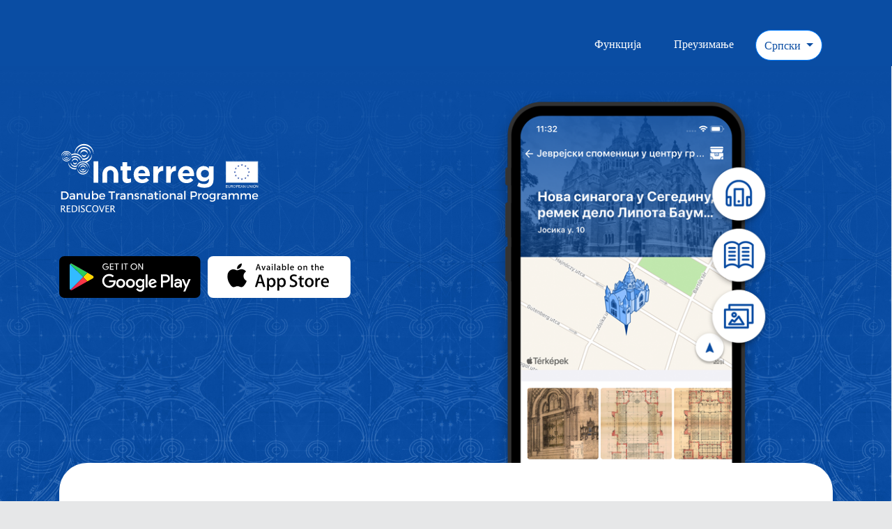

--- FILE ---
content_type: image/svg+xml
request_url: http://94-21-244-4.pool.digikabel.hu/images/interreg-white-logo.svg
body_size: 9359
content:
<svg xmlns="http://www.w3.org/2000/svg" width="286" height="120" viewBox="0 0 286 120">
    <g fill="none" fill-rule="evenodd">
        <g>
            <g>
                <path d="M0.664 0.161L285.664 0.161 285.664 119.133 0.664 119.133z" transform="translate(-197 -213) translate(197 213)"/>
                <path fill="#FFF" d="M129.987 51.346c0-1.994-.33-3.94-.991-5.686-1.555-4.114-4.976-7.131-10.508-7.131-5.23 0-9.255 3.215-10.884 7.724-.509 1.416-.79 2.954-.79 4.565v.09c0 7.223 5.242 12.205 12.336 12.205 4.272 0 7.445-1.676 9.647-4.407l-3.834-3.393c-1.85 1.719-3.478 2.425-5.726 2.425-2.997 0-5.108-1.587-5.769-4.627H129.9c.043-.616.088-1.23.088-1.765zm-16.61-2.42c.202-1.152.584-2.149 1.135-2.947.904-1.31 2.25-2.077 3.976-2.077 1.643 0 2.923.69 3.789 1.861.62.833 1.027 1.916 1.191 3.163h-10.092zM141.665 43.726v-4.757h-6.697v23.615h6.697v-8.722c0-4.768 1.956-7.418 5.244-8.128.607-.127 1.245-.2 1.935-.2h.358v-7.007c-3.967-.175-6.171 1.939-7.537 5.199M160.083 43.726v-4.757h-6.699v23.615h6.699v-8.722c0-3.932 1.328-6.427 3.643-7.578 1.004-.5 2.19-.75 3.536-.75h.354v-7.007c-3.964-.175-6.168 1.939-7.533 5.199M193.612 51.346c0-.954-.08-1.902-.232-2.819-.9-5.501-4.512-9.998-11.265-9.998-5.394 0-9.5 3.422-11.025 8.153-.419 1.297-.65 2.685-.65 4.136v.09c0 7.223 5.244 12.205 12.336 12.205 4.272 0 7.445-1.676 9.648-4.407l-3.832-3.393c-1.852 1.719-3.482 2.425-5.73 2.425-2.995 0-5.11-1.587-5.77-4.627h16.434c.042-.616.086-1.23.086-1.765zm-16.61-2.42c.113-.66.294-1.266.526-1.815.836-1.989 2.412-3.21 4.587-3.21 2.478 0 4.137 1.568 4.773 3.98.088.334.156.68.207 1.045h-10.093zM214.763 38.968v3.084c-1.807-1.983-3.962-3.523-7.622-3.523-5.246 0-10.15 3.728-10.455 10.363-.012.215-.028.427-.028.649v.09c0 7.006 4.977 11.016 10.483 11.016 3.57 0 5.73-1.456 7.711-3.837v1.147c0 4.23-2.159 6.432-6.74 6.432-3.133 0-5.553-.792-7.977-2.159l-2.292 5.024c3 1.587 6.613 2.466 10.445 2.466 4.582 0 7.972-.97 10.177-3.173 1.982-1.982 2.994-5.066 2.994-9.295V38.968h-6.696zm-5.681 16.125c-3.234 0-5.685-2.167-5.725-5.38 0-.028-.005-.055-.005-.082v-.09c0-3.214 2.468-5.463 5.73-5.463 3.258 0 5.77 2.25 5.77 5.463v.09c0 .621-.095 1.2-.27 1.742-.727 2.256-2.868 3.72-5.5 3.72zM49.209 52.592L49.209 62.584 55.995 62.584 55.995 31.743 49.209 31.743zM97.471 44.695h5.55V38.97h-5.55v-6.038h-6.697v6.038h-2.818v5.726h2.818v11.19c0 5.463 2.777 7.095 6.875 7.095 2.243 0 3.874-.528 5.284-1.366v-5.373c-.968.524-2.072.834-3.304.834-1.496 0-2.158-.748-2.158-2.29v-10.09zM78.424 39.876c-1.458-.74-3.151-1.352-5.064-1.352-1.915 0-3.608.611-5.068 1.352-3.96 2.013-6.186 6.019-6.298 10.577-.002.12-.01.238-.01.36v11.761h6.696v-13.04c.013-2.284.722-3.818 2.773-4.793.445-.207 1.421-.414 1.907-.414.482 0 1.46.207 1.905.414 1.705.814 2.476 2.025 2.696 3.715.048.357.08.733.08 1.136v12.982h6.698V50.813c0-1.03-.115-2.03-.327-2.99-.75-3.433-2.811-6.333-5.988-7.947M239.384 32.14h45.474v30.054h-45.474V32.14zm-.395 30.447h46.262V31.745h-46.262v30.842zM238.989 65.97L238.989 69.669 241.75 69.669 241.75 69.232 239.479 69.232 239.479 67.975 241.524 67.975 241.524 67.541 239.479 67.541 239.479 66.407 241.664 66.407 241.664 65.97zM244.854 65.97h.49v2.138c0 .371-.042.665-.127.882-.084.222-.236.4-.457.536-.219.138-.505.207-.863.207-.35 0-.63-.06-.85-.18-.223-.121-.379-.292-.472-.517-.096-.227-.14-.539-.14-.928V65.97h.488v2.134c0 .32.028.56.09.712.058.151.161.27.307.352.147.082.323.124.536.124.355 0 .616-.083.767-.246.153-.163.23-.476.23-.942V65.97zM246.165 69.669V65.97h1.64c.331 0 .581.033.753.1.175.065.31.185.413.35.104.168.153.357.153.557 0 .265-.087.485-.255.666-.17.179-.43.294-.785.342.126.065.223.125.29.187.147.13.28.293.408.491l.646 1.006h-.618l-.488-.77c-.143-.221-.261-.39-.353-.51-.092-.117-.178-.2-.25-.248-.074-.046-.148-.077-.222-.097-.06-.014-.148-.018-.273-.018h-.57v1.643h-.49zm.49-2.067h1.054c.22 0 .398-.022.526-.067.125-.047.218-.122.287-.226.063-.098.1-.212.1-.332 0-.172-.065-.315-.196-.43-.122-.11-.324-.168-.6-.168h-1.172v1.223zM249.742 67.866c0-.612.165-1.096.494-1.439.332-.352.754-.52 1.278-.52.34 0 .648.081.924.242.274.164.485.39.628.682.143.293.217.624.217.992 0 .379-.078.714-.229 1.01-.155.295-.368.517-.646.671-.276.153-.575.229-.898.229-.346 0-.66-.082-.932-.251-.276-.17-.483-.4-.626-.689-.14-.294-.21-.601-.21-.927zm.504.008c0 .45.12.797.358 1.055.242.256.544.383.904.383.368 0 .672-.127.909-.386.238-.263.356-.628.356-1.106 0-.297-.048-.563-.15-.787-.101-.225-.252-.397-.448-.522-.197-.122-.415-.184-.659-.184-.348 0-.646.118-.896.354-.249.239-.374.636-.374 1.193zM253.91 69.67v-3.698h1.397c.244 0 .433.01.563.034.181.031.334.087.455.171.122.087.224.204.298.359.074.152.11.32.11.504 0 .314-.097.582-.297.798-.204.219-.562.327-1.088.327h-.947v1.505h-.49zm.491-1.942h.955c.315 0 .54-.059.674-.175.131-.12.2-.285.2-.497 0-.154-.04-.287-.12-.399-.077-.11-.18-.182-.309-.217-.079-.024-.231-.033-.455-.033h-.945v1.321zM257.367 69.669L257.367 65.97 260.044 65.97 260.044 66.406 257.859 66.406 257.859 67.539 259.904 67.539 259.904 67.973 257.859 67.973 257.859 69.233 260.129 69.233 260.129 69.669zM260.397 69.669l1.423-3.7h.527l1.515 3.7h-.558l-.433-1.12h-1.545l-.406 1.12h-.523zm1.068-1.518h1.259l-.39-1.026c-.116-.312-.207-.567-.26-.769-.05.24-.114.477-.202.71l-.407 1.085zM264.247 69.669L264.247 65.97 264.749 65.97 266.695 68.875 266.695 65.97 267.163 65.97 267.163 69.669 266.659 69.669 264.718 66.762 264.718 69.669zM271.85 65.97h.489v2.138c0 .371-.043.665-.126.882-.086.222-.237.4-.456.536-.22.138-.508.207-.865.207-.349 0-.63-.06-.848-.18-.224-.121-.38-.292-.472-.517-.095-.227-.143-.539-.143-.928V65.97h.49v2.134c0 .32.03.56.085.712.066.151.166.27.313.352.144.082.321.124.533.124.359 0 .615-.083.768-.246.156-.163.231-.476.231-.942V65.97zM273.151 69.669L273.151 65.97 273.65 65.97 275.595 68.875 275.595 65.97 276.064 65.97 276.064 69.669 275.561 69.669 273.619 66.762 273.619 69.669zM276.971 65.972L277.461 65.972 277.461 69.67 276.971 69.67z" transform="translate(-197 -213) translate(197 213)"/>
                <path fill="#FFF" d="M239.38 32.14L284.858 32.14 284.858 62.194 239.38 62.194z" transform="translate(-197 -213) translate(197 213)"/>
                <path fill="#254AA5" d="M270.487 41.651L270.86 40.484 271.235 41.648 272.456 41.648 271.465 42.361 271.84 43.514 270.86 42.801 269.884 43.514 270.257 42.361 269.263 41.648zM261.736 36.603L262.113 35.437 262.486 36.6 263.706 36.6 262.715 37.313 263.087 38.466 262.113 37.753 261.135 38.466 261.504 37.313 260.514 36.6zM250.409 46.708L251.631 46.712 252.003 45.542 252.382 46.708 253.6 46.708 252.612 47.419 252.984 48.575 252.003 47.862 251.031 48.575 251.403 47.419zM254.339 53.634L253.361 52.921 252.385 53.634 252.759 52.482 251.766 51.767 252.988 51.77 253.361 50.604 253.734 51.767 254.957 51.767 253.966 52.482zM253.966 42.375L254.339 43.526 253.361 42.816 252.385 43.526 252.76 42.375 251.766 41.662 252.988 41.667 253.361 40.497 253.734 41.662 254.957 41.662 253.966 42.377zM256.684 37.96L257.057 36.794 257.433 37.957 258.652 37.957 257.663 38.669 258.034 39.824 257.057 39.11 256.084 39.824 256.452 38.669 255.463 37.957zM258.042 57.339L257.065 56.628 256.089 57.339 256.462 56.185 255.469 55.472 256.692 55.476 257.065 54.309 257.438 55.472 258.662 55.472 257.671 56.185zM263.087 58.68L262.111 57.969 261.133 58.68 261.501 57.526 260.514 56.813 261.734 56.815 262.111 55.648 262.486 56.813 263.71 56.813 262.715 57.526zM268.133 57.339L267.157 56.628 266.181 57.339 266.549 56.185 265.563 55.472 266.782 55.476 267.157 54.309 267.532 55.472 268.752 55.472 267.76 56.185zM267.776 38.673L268.149 39.827 267.175 39.11 266.194 39.827 266.567 38.673 265.576 37.959 266.798 37.962 267.171 36.794 267.545 37.959 268.765 37.959zM271.838 53.634L270.86 52.921 269.884 53.634 270.257 52.482 269.267 51.767 270.487 51.77 270.86 50.604 271.235 51.767 272.458 51.767 271.465 52.482zM273.176 48.558L272.203 47.845 271.227 48.558 271.595 47.406 270.607 46.693 271.825 46.693 272.203 45.53 272.576 46.693 273.8 46.693 272.806 47.406z" transform="translate(-197 -213) translate(197 213)"/>
                <path fill="#FFF" d="M278.223 67.802c0-.613.168-1.096.496-1.439.332-.352.754-.521 1.277-.521.34 0 .647.08.923.243.276.164.487.39.628.682.143.293.217.624.217.993 0 .376-.077.713-.227 1.007-.153.297-.368.519-.647.673-.276.153-.576.229-.897.229-.347 0-.66-.082-.934-.253-.274-.168-.481-.398-.624-.687-.14-.294-.212-.601-.212-.927zm.506.008c0 .449.118.797.358 1.055.242.257.542.383.904.383.368 0 .67-.126.907-.386.238-.263.358-.628.358-1.106 0-.299-.05-.563-.151-.787-.102-.225-.253-.397-.447-.522-.197-.122-.418-.186-.66-.186-.347 0-.646.12-.896.357-.248.238-.373.636-.373 1.192zM282.336 69.587L282.336 65.886 282.835 65.886 284.78 68.791 284.78 65.886 285.249 65.886 285.249 69.587 284.746 69.587 282.804 66.679 282.804 69.587zM10.397 27.313c.945-.001 1.714-.772 1.71-1.717 0-.195-.039-.38-.101-.554-.234.67-.861 1.15-1.607 1.152-.75.002-1.38-.483-1.614-1.157-.063.178-.103.367-.103.566.002.944.772 1.712 1.715 1.71M10.383 18.128c3.936-.008 7.172 3.052 7.456 6.921.014-.192.028-.384.028-.58-.005-4.12-3.365-7.468-7.484-7.458-4.121.006-7.468 3.365-7.459 7.486 0 .179.017.355.029.53.292-3.844 3.506-6.892 7.43-6.899" transform="translate(-197 -213) translate(197 213)"/>
                <path fill="#FFF" d="M10.39 21.603c-1.588.002-2.877 1.297-2.872 2.884 0 .187.022.368.055.547.263-1.316 1.424-2.31 2.816-2.313 1.401-.004 2.572 1 2.83 2.326.037-.184.057-.376.057-.57-.003-1.587-1.298-2.877-2.885-2.874" transform="translate(-197 -213) translate(197 213)"/>
                <path fill="#FFF" d="M10.407 31.906c3.477-.007 6.3-2.841 6.295-6.318 0-.181-.013-.357-.028-.534-.291 3.204-2.986 5.728-6.267 5.734-3.299.007-6.014-2.535-6.29-5.765-.018.193-.027.39-.027.59.008 3.475 2.839 6.297 6.317 6.293" transform="translate(-197 -213) translate(197 213)"/>
                <path fill="#FFF" d="M10.402 29.609c2.212-.004 4.008-1.806 4.003-4.016 0-.189-.018-.372-.044-.552-.272 1.943-1.94 3.447-3.957 3.45-2.026.003-3.702-1.503-3.975-3.455-.026.189-.044.378-.044.572.005 2.21 1.807 4.004 4.017 4" transform="translate(-197 -213) translate(197 213)"/>
                <path fill="#FFF" d="M10.386 19.306c-2.856.005-5.17 2.332-5.168 5.186 0 .187.014.37.033.552.278-2.59 2.473-4.616 5.135-4.62 2.67-.005 4.873 2.02 5.154 4.618.018-.187.032-.376.032-.568-.007-2.856-2.332-5.172-5.186-5.168M33.98 37.592c-2.019.005-3.66 1.65-3.657 3.673 0 .243.025.481.072.711.33-1.682 1.811-2.957 3.589-2.96 1.776 0 3.265 1.265 3.6 2.945.044-.23.07-.465.069-.71-.005-2.02-1.651-3.662-3.673-3.659zm.014 7.27c1.204-.002 2.18-.983 2.175-2.186 0-.25-.05-.486-.13-.711-.295.854-1.096 1.472-2.045 1.472-.953.003-1.757-.613-2.056-1.463-.077.224-.128.46-.128.71.002 1.203.983 2.179 2.184 2.177zm.006 2.92c2.815-.004 5.099-2.298 5.092-5.111-.001-.241-.023-.48-.057-.711-.342 2.478-2.465 4.397-5.038 4.4-2.571.006-4.704-1.904-5.054-4.38-.035.232-.056.468-.056.71.005 2.814 2.299 5.1 5.113 5.093zm-.026-14.611c5.003-.01 9.114 3.871 9.489 8.784.016-.237.036-.475.034-.715-.01-5.245-4.285-9.502-9.526-9.492-5.245.008-9.502 4.282-9.494 9.528 0 .238.02.473.038.709.356-4.912 4.454-8.806 9.46-8.814zm.002 1.497c-3.633.01-6.583 2.969-6.576 6.601 0 .242.015.479.043.712.348-3.3 3.143-5.882 6.535-5.887 3.389-.007 6.19 2.561 6.558 5.857.025-.231.04-.468.038-.706-.006-3.633-2.967-6.582-6.598-6.577zm-8.014 8.028c0-.24.017-.478.037-.715.37 4.093 3.816 7.31 8.005 7.302 4.183-.008 7.618-3.234 7.973-7.325.022.233.038.47.04.707.008 4.426-3.585 8.032-8.01 8.043-4.427.006-8.033-3.586-8.045-8.012zM22.599 29.21c2.16-.006 3.966 1.54 4.372 3.588.058-.286.087-.582.087-.884-.005-2.455-2.004-4.446-4.459-4.441-2.453.004-4.448 2.002-4.441 4.457 0 .292.029.58.085.858.406-2.036 2.202-3.576 4.356-3.579" transform="translate(-197 -213) translate(197 213)"/>
                <path fill="#FFF" d="M22.592 25.66c3.991-.008 7.307 2.932 7.905 6.761.028-.013.054-.021.08-.03.012-.162.03-.32.03-.484-.008-4.412-3.603-7.992-8.015-7.984-1.773.002-3.404.594-4.728 1.574l.003.09c.002.627-.084 1.233-.229 1.818 1.36-1.086 3.08-1.741 4.954-1.745M22.61 36.307c1.461-.001 2.647-1.193 2.644-2.651-.002-.303-.064-.592-.158-.861-.363 1.028-1.334 1.773-2.486 1.776-1.155.001-2.13-.746-2.492-1.782-.099.275-.16.566-.16.876.002 1.46 1.193 2.644 2.652 2.642" transform="translate(-197 -213) translate(197 213)"/>
                <path fill="#FFF" d="M22.586 22.113c5.723-.013 10.48 4.167 11.396 9.635.056 0 .11.006.165.008-.09-6.301-5.242-11.393-11.561-11.381-1.903.002-3.69.477-5.275 1.296.203.486.346.997.437 1.528 1.472-.687 3.107-1.083 4.838-1.086M24.48 42.7c-.002-.242.018-.48.035-.715-.013-.167-.02-.333-.027-.5-.603.118-1.225.182-1.863.182-5.095.01-9.288-3.914-9.719-8.9-.03.3-.044.604-.044.91.01 5.374 4.389 9.738 9.761 9.728.646 0 1.274-.07 1.884-.19-.009-.173-.027-.342-.027-.516" transform="translate(-197 -213) translate(197 213)"/>
                <path fill="#FFF" d="M22.619 39.855c.71-.002 1.39-.128 2.027-.352.129-.688.329-1.35.598-1.978-.797.376-1.686.591-2.625.595-3.127.003-5.72-2.32-6.14-5.336-.044.292-.071.587-.071.888.008 3.416 2.793 6.19 6.21 6.183M35.639 23.503c-1.354.001-2.5-.873-2.93-2.08-.115.323-.187.667-.187 1.03.003 1.715 1.403 3.11 3.121 3.107 1.719-.002 3.112-1.401 3.11-3.118 0-.364-.078-.707-.191-1.033-.428 1.211-1.57 2.09-2.923 2.094" transform="translate(-197 -213) translate(197 213)"/>
                <path fill="#FFF" d="M42.929 22.431c-.002-.351-.036-.693-.087-1.03-.469 3.342-3.204 5.965-6.605 6.244-.194.021-.391.036-.59.038-.199 0-.395-.015-.59-.036-.666-.051-1.305-.197-1.908-.416.325.726.58 1.492.751 2.287.562.138 1.145.219 1.75.219 4.02-.008 7.284-3.285 7.279-7.306M40.768 21.408c.066-.334.102-.679.102-1.032-.006-2.69-2.054-4.908-4.671-5.192-.19-.015-.381-.028-.577-.028-.194 0-.386.016-.58.03-2.612.295-4.652 2.52-4.645 5.211.002.352.038.697.105 1.03.475-2.398 2.59-4.212 5.125-4.216 2.535-.005 4.658 1.801 5.141 4.197" transform="translate(-197 -213) translate(197 213)"/>
                <path fill="#FFF" d="M35.609 6.8c-7.493.015-13.57 6.116-13.562 13.604.057-.003.115-.008.172-.01.993-6.508 6.609-11.521 13.391-11.534 7.145-.014 13.025 5.52 13.567 12.53.025-.34.042-.682.042-1.027-.015-7.493-6.12-13.577-13.61-13.562" transform="translate(-197 -213) translate(197 213)"/>
                <path fill="#FFF" d="M45.042 20.368c-.007-4.846-3.699-8.838-8.413-9.338-.335-.028-.672-.05-1.014-.05-.341 0-.68.024-1.013.053-4.713.516-8.39 4.525-8.382 9.371.002.194.023.383.035.572.033.01.062.023.095.034.69-4.5 4.576-7.967 9.27-7.975 4.841-.008 8.843 3.66 9.366 8.368.036-.34.06-.685.056-1.035M36.665 31.799c-.333.036-.668.057-1.01.059-.161 0-.319-.02-.477-.028l.002.002c1.479.185 2.856.706 4.045 1.495 4.575-1.512 7.885-5.828 7.876-10.902 0-.349-.022-.688-.053-1.029-.483 5.508-4.877 9.908-10.383 10.403M4.709 84.803h2.867c2.268 0 4.001-1.684 4.001-4.051 0-2.383-1.785-4.083-4.085-4.083H4.71v8.134zM7.527 74.9c3.5 0 6.033 2.452 6.033 5.836 0 3.367-2.55 5.834-6.084 5.834H2.741V74.9h4.786zM20.747 83.452v-.816h-2.4c-1.25 0-1.834.334-1.834 1.185 0 .8.65 1.316 1.717 1.316 1.367 0 2.417-.717 2.517-1.685zm.018 2.035c-.634.784-1.65 1.166-2.934 1.166-1.918 0-3.117-1.184-3.117-2.748 0-1.619 1.215-2.652 3.35-2.669h2.683v-.266c0-1.117-.716-1.784-2.116-1.784-.85 0-1.734.3-2.618.9l-.783-1.334c1.234-.733 2.134-1.118 3.816-1.118 2.284 0 3.57 1.169 3.586 3.118l.016 5.818h-1.883v-1.083zM33.603 81.054v5.516h-1.918v-4.986c0-1.332-.8-2.149-2.133-2.149-1.467.019-2.384 1.034-2.517 2.42v4.715h-1.917v-8.867h1.917v1.7c.633-1.236 1.767-1.769 3.267-1.769 2.067 0 3.3 1.3 3.3 3.42M44.124 86.57h-1.918v-1.734c-.598 1.234-1.717 1.785-3.166 1.801-2.034 0-3.25-1.3-3.25-3.418v-5.517h1.916v4.983c0 1.334.783 2.151 2.067 2.151 1.532-.031 2.433-1.216 2.433-2.767v-4.367h1.918v8.868zM54.261 82.103c0-1.65-1.117-2.868-2.701-2.868-1.582 0-2.7 1.201-2.7 2.868 0 1.718 1.118 2.9 2.7 2.9 1.584 0 2.701-1.2 2.701-2.9zm1.934.067c0 2.65-1.668 4.469-4.201 4.469-1.417 0-2.485-.569-3.134-1.602v1.533h-1.917V74.202h1.917v5.033c.65-1.034 1.717-1.6 3.1-1.6 2.518 0 4.235 1.833 4.235 4.535zM64.231 81.47c-.065-1.435-1.015-2.3-2.466-2.3-1.4 0-2.384.883-2.6 2.3h5.066zm1.668 1.4h-6.7c.299 1.367 1.349 2.216 2.749 2.216.967 0 1.85-.367 2.502-1.032l1.016 1.083c-.867.95-2.135 1.502-3.668 1.502-2.734 0-4.533-1.82-4.533-4.484 0-2.687 1.848-4.503 4.484-4.52 3.117 0 4.384 2.033 4.15 5.234zM76.389 76.669L76.389 86.57 74.42 86.57 74.42 76.669 70.736 76.669 70.736 74.902 80.089 74.902 80.089 76.669zM83.475 79.468c.6-1.2 1.666-1.834 3.066-1.834v1.834c-1.782-.099-2.918.95-3.066 2.468v4.634h-1.917v-8.867h1.917v1.765zM93.327 83.452v-.816h-2.4c-1.25 0-1.832.334-1.832 1.185 0 .8.649 1.316 1.715 1.316 1.367 0 2.417-.717 2.517-1.685zm.018 2.035c-.634.784-1.651 1.166-2.936 1.166-1.917 0-3.116-1.184-3.116-2.748 0-1.619 1.217-2.652 3.351-2.669h2.683v-.266c0-1.117-.716-1.784-2.116-1.784-.851 0-1.733.3-2.617.9l-.784-1.334c1.234-.733 2.133-1.118 3.817-1.118 2.284 0 3.569 1.169 3.585 3.118l.017 5.818h-1.884v-1.083zM106.183 81.054v5.516h-1.918v-4.986c0-1.332-.8-2.149-2.134-2.149-1.467.019-2.384 1.034-2.516 2.42v4.715h-1.917v-8.867h1.917v1.7c.633-1.236 1.765-1.769 3.267-1.769 2.067 0 3.301 1.3 3.301 3.42M114.404 78.518l-.702 1.418c-.782-.482-1.767-.783-2.55-.783-.75 0-1.3.25-1.3.882 0 1.633 4.719.75 4.7 3.968 0 1.817-1.616 2.636-3.4 2.636-1.3 0-2.684-.436-3.567-1.236l.683-1.365c.766.681 2.002 1.099 2.967 1.099.817 0 1.452-.283 1.452-.95 0-1.817-4.669-.8-4.652-4.002 0-1.8 1.567-2.565 3.268-2.565 1.116 0 2.3.331 3.1.898M124.873 81.054v5.516h-1.917v-4.986c0-1.332-.8-2.149-2.133-2.149-1.467.019-2.384 1.034-2.517 2.42v4.715h-1.918v-8.867h1.918v1.7c.632-1.236 1.766-1.769 3.266-1.769 2.067 0 3.301 1.3 3.301 3.42M132.643 83.452v-.816h-2.4c-1.25 0-1.834.334-1.834 1.185 0 .8.65 1.316 1.719 1.316 1.367 0 2.415-.717 2.515-1.685zm.018 2.035c-.634.784-1.65 1.166-2.934 1.166-1.918 0-3.117-1.184-3.117-2.748 0-1.619 1.218-2.652 3.35-2.669h2.683v-.266c0-1.117-.716-1.784-2.116-1.784-.851 0-1.733.3-2.617.9l-.784-1.334c1.234-.733 2.134-1.118 3.817-1.118 2.284 0 3.568 1.169 3.585 3.118l.016 5.818h-1.883v-1.083zM142.03 86.003c-.698.417-1.432.65-2.182.65-1.334 0-2.484-.767-2.484-2.583v-4.602h-1.25v-1.432h1.25v-2.434h1.901v2.434h2.618v1.432h-2.618v4.25c0 .918.348 1.202.95 1.202.399 0 .816-.135 1.332-.383l.483 1.466zM143.698 77.703h1.901v8.867h-1.901v-8.867zm2.069-2.537c0 .67-.483 1.153-1.118 1.153-.634 0-1.115-.484-1.115-1.153 0-.681.481-1.164 1.115-1.164.635 0 1.118.483 1.118 1.164zM149.418 82.153c0 1.715 1.117 2.885 2.717 2.885 1.584 0 2.702-1.17 2.702-2.885 0-1.7-1.118-2.867-2.702-2.867-1.6 0-2.717 1.167-2.717 2.867zm7.334-.016c0 2.666-1.882 4.502-4.617 4.502-2.75 0-4.633-1.836-4.633-4.502 0-2.683 1.883-4.503 4.633-4.503 2.735 0 4.617 1.82 4.617 4.503zM167.142 81.054v5.516h-1.918v-4.986c0-1.332-.801-2.149-2.134-2.149-1.468.019-2.384 1.034-2.518 2.42v4.715h-1.917v-8.867h1.917v1.7c.635-1.236 1.768-1.769 3.269-1.769 2.067 0 3.3 1.3 3.3 3.42M174.912 83.452v-.816h-2.4c-1.25 0-1.834.334-1.834 1.185 0 .8.649 1.316 1.717 1.316 1.367 0 2.417-.717 2.517-1.685zm.016 2.035c-.632.784-1.65 1.166-2.934 1.166-1.916 0-3.117-1.184-3.117-2.748 0-1.619 1.216-2.652 3.35-2.669h2.685v-.266c0-1.117-.718-1.784-2.118-1.784-.851 0-1.734.3-2.618.9l-.782-1.334c1.233-.733 2.133-1.118 3.817-1.118 2.284 0 3.568 1.169 3.584 3.118l.016 5.818h-1.883v-1.083zM179.363 74.2L181.281 74.2 181.281 86.569 179.363 86.569zM190.385 81.285h2.6c1.802 0 2.819-.765 2.819-2.351 0-1.533-1.017-2.265-2.82-2.265h-2.6v4.616zm2.683-6.383c2.936 0 4.619 1.45 4.619 3.983 0 2.634-1.683 4.168-4.62 4.168h-2.682v3.517h-1.967V74.902h4.65zM201.34 79.468c.6-1.2 1.665-1.834 3.067-1.834v1.834c-1.784-.099-2.918.95-3.068 2.468v4.634h-1.917v-8.867h1.917v1.765zM206.975 82.153c0 1.715 1.117 2.885 2.716 2.885 1.584 0 2.702-1.17 2.702-2.885 0-1.7-1.118-2.867-2.702-2.867-1.599 0-2.716 1.167-2.716 2.867zm7.335-.016c0 2.666-1.883 4.502-4.619 4.502-2.749 0-4.633-1.836-4.633-4.502 0-2.683 1.884-4.503 4.633-4.503 2.736 0 4.619 1.82 4.619 4.503zM222.314 81.902c0-1.6-1.05-2.716-2.55-2.716-1.517 0-2.567 1.133-2.584 2.716.017 1.6 1.049 2.734 2.583 2.734 1.5 0 2.55-1.134 2.55-2.734zm1.9 3.802c0 2.55-1.817 4.152-4.6 4.152-1.385 0-2.6-.436-3.684-1.167l.817-1.385c.833.616 1.698.968 2.783.968 1.682 0 2.784-.984 2.784-2.517v-1.12c-.6.969-1.6 1.502-2.933 1.502-2.403 0-4.002-1.733-4.002-4.283 0-2.503 1.585-4.203 3.934-4.22 1.367-.014 2.384.534 3 1.502v-1.433h1.901v8zM228.7 79.468c.602-1.2 1.668-1.834 3.068-1.834v1.834c-1.785-.099-2.917.95-3.068 2.468v4.634h-1.917v-8.867h1.917v1.765zM238.554 83.452v-.816h-2.4c-1.25 0-1.833.334-1.833 1.185 0 .8.648 1.316 1.716 1.316 1.367 0 2.417-.717 2.517-1.685zm.018 2.035c-.634.784-1.652 1.166-2.935 1.166-1.917 0-3.118-1.184-3.118-2.748 0-1.619 1.217-2.652 3.352-2.669h2.683v-.266c0-1.117-.717-1.784-2.118-1.784-.85 0-1.732.3-2.616.9l-.784-1.334c1.234-.733 2.135-1.118 3.817-1.118 2.284 0 3.569 1.169 3.585 3.118l.017 5.818h-1.883v-1.083zM257.743 81.054v5.516h-1.917v-4.986c0-1.349-.8-2.163-2.1-2.163-1.516.047-2.435 1.214-2.435 2.767v4.382h-1.916v-4.986c0-1.349-.784-2.163-2.082-2.163-1.534.047-2.47 1.214-2.47 2.767v4.382h-1.898v-8.867h1.899v1.718c.616-1.254 1.751-1.787 3.219-1.787 1.582 0 2.666.786 3.082 2.135.567-1.484 1.752-2.135 3.367-2.135 2.034 0 3.251 1.3 3.251 3.42M275.035 81.054v5.516h-1.919v-4.986c0-1.349-.8-2.163-2.098-2.163-1.518.047-2.435 1.214-2.435 2.767v4.382h-1.918v-4.986c0-1.349-.783-2.163-2.083-2.163-1.533.047-2.468 1.214-2.468 2.767v4.382h-1.9v-8.867h1.9v1.718c.618-1.254 1.75-1.787 3.219-1.787 1.582 0 2.667.786 3.084 2.135.567-1.484 1.75-2.135 3.365-2.135 2.036 0 3.253 1.3 3.253 3.42M283.64 81.47c-.067-1.435-1.018-2.3-2.47-2.3-1.398 0-2.382.883-2.599 2.3h5.069zm1.666 1.4h-6.7c.299 1.367 1.35 2.216 2.75 2.216.967 0 1.85-.367 2.5-1.032l1.016 1.083c-.867.95-2.132 1.502-3.665 1.502-2.736 0-4.535-1.82-4.535-4.484 0-2.687 1.849-4.503 4.484-4.52 3.117 0 4.384 2.033 4.15 5.234z" transform="translate(-197 -213) translate(197 213)"/>
                <path fill="#FFF" fill-rule="nonzero" d="M3.777 104.668v-4.036h1.264l2.714 4.036h1.663L6.233 100.2c1.285-.533 1.928-1.435 1.928-2.707 0-.77-.244-1.356-.732-1.76-.488-.404-1.19-.606-2.105-.606H2.436v9.541h1.341zm.439-5.048h-.439V96.14h.851c1.427 0 2.14.492 2.14 1.476 0 1.337-.85 2.005-2.552 2.005zm12.178 5.048v-1.012h-4.255V100.2h3.333v-.999h-3.333V96.14h3.977v-1.012h-5.331v9.541h5.609zm4.738 0c1.521 0 2.701-.436 3.54-1.309.837-.872 1.256-2.101 1.256-3.687 0-1.307-.337-2.36-1.012-3.16-.425-.502-.93-.859-1.512-1.07-.582-.21-1.346-.315-2.291-.315H17.94v9.541h3.19zm-.103-1.012h-1.734v-7.517h1.115c.924 0 1.616.072 2.076.216.46.144.855.411 1.186.803.546.64.819 1.521.819 2.643 0 1.195-.278 2.147-.832 2.856-.516.666-1.392.999-2.63.999zm8.149 1.012v-9.541h-1.354v9.541h1.354zm4.325.239c1.01 0 1.822-.252 2.434-.755.612-.503.919-1.169.919-1.998 0-.585-.164-1.085-.49-1.502-.327-.417-.903-.86-1.728-1.328l-.683-.387c-.593-.34-1.002-.632-1.225-.877-.224-.245-.336-.526-.336-.844 0-.379.153-.692.458-.942.305-.249.692-.374 1.16-.374.495 0 1.245.198 2.25.594v-1.238c-.816-.245-1.592-.368-2.327-.368-.825 0-1.504.238-2.037.713-.533.475-.8 1.08-.8 1.814 0 .546.167 1.024.5 1.435.333.41.906.848 1.718 1.312l.658.38c.572.322.964.615 1.176.877.213.262.32.58.32.954 0 .456-.163.823-.487 1.102-.325.28-.753.42-1.286.42-.692 0-1.575-.25-2.65-.748v1.34c.997.28 1.816.42 2.456.42zm9.329 0c1.113 0 2.14-.243 3.081-.729v-1.16c-1.031.554-1.998.831-2.9.831-1.05 0-1.877-.351-2.483-1.054-.606-.702-.909-1.662-.909-2.878 0-1.277.284-2.265.851-2.966.568-.7 1.37-1.05 2.405-1.05.71 0 1.717.225 3.024.676v-1.27c-1.148-.28-2.15-.419-3.005-.419-1.495 0-2.655.439-3.478 1.315-.823.877-1.234 2.11-1.234 3.7 0 1.595.404 2.828 1.212 3.698.808.87 1.953 1.306 3.436 1.306zm8.89 0c1.388 0 2.488-.453 3.3-1.357.813-.905 1.22-2.129 1.22-3.672 0-1.513-.407-2.723-1.22-3.63-.812-.906-1.892-1.36-3.242-1.36-1.354 0-2.436.455-3.246 1.364s-1.215 2.122-1.215 3.639c0 1.509.403 2.722 1.209 3.64.805.917 1.87 1.376 3.194 1.376zm.02-1.013c-.933 0-1.664-.356-2.193-1.07-.528-.713-.793-1.693-.793-2.94 0-1.25.267-2.227.8-2.93.533-.702 1.274-1.054 2.224-1.054.946 0 1.686.35 2.22 1.051.536.7.804 1.672.804 2.914 0 1.281-.267 2.273-.8 2.975-.533.703-1.287 1.054-2.263 1.054zm9.932.774l3.462-9.541H63.95l-2.85 7.813-2.952-7.813h-1.354l3.604 9.541h1.276zm10.36 0v-1.012H67.78V100.2h3.333v-.999H67.78V96.14h3.978v-1.012h-5.331v9.541h5.608zm2.888 0v-4.036h1.264l2.714 4.036h1.663L77.38 100.2c1.285-.533 1.927-1.435 1.927-2.707 0-.77-.244-1.356-.731-1.76-.488-.404-1.19-.606-2.105-.606H73.58v9.541h1.341zm.439-5.048h-.439V96.14h.851c1.427 0 2.14.492 2.14 1.476 0 1.337-.85 2.005-2.552 2.005z" transform="translate(-197 -213) translate(197 213)"/>
            </g>
        </g>
    </g>
</svg>


--- FILE ---
content_type: image/svg+xml
request_url: http://94-21-244-4.pool.digikabel.hu/images/szmjv-white-logo.svg
body_size: 6124
content:
<svg xmlns="http://www.w3.org/2000/svg" xmlns:xlink="http://www.w3.org/1999/xlink" width="112" height="43" viewBox="0 0 112 43">
    <defs>
        <path id="xmj3x0it3a" d="M0.621 0.606L13.535 0.606 13.535 14.106 0.621 14.106z"/>
        <path id="3rxzb1q4mc" d="M0 0.045L4.285 0.045 4.285 7.222 0 7.222z"/>
    </defs>
    <g fill="none" fill-rule="evenodd">
        <g>
            <g>
                <g>
                    <path fill="#FFF" d="M58.487 18.484c-2.267 0-4.11-1.843-4.11-4.108 0-2.266 1.843-4.109 4.11-4.109 2.264 0 4.107 1.843 4.107 4.11 0 2.264-1.843 4.107-4.107 4.107zM65.54 8.98l-1.66-1.66-1.738 1.738c-1.041-.716-2.3-1.139-3.656-1.139-3.56 0-6.457 2.896-6.457 6.457 0 2.27 1.179 4.27 2.957 5.42-.674.733-1.088 1.706-1.088 2.774 0 2.267 1.842 4.11 4.108 4.11h.487l.343-.344c.776-.777 1.809-1.204 2.907-1.204v-2.348c-1.532 0-2.982.53-4.14 1.502-.777-.184-1.358-.883-1.358-1.716 0-.965.782-1.75 1.746-1.76.164.014.327.023.495.023 3.559 0 6.455-2.897 6.455-6.457 0-1.357-.421-2.617-1.14-3.656l1.74-1.74z" transform="translate(-1098 -3407) translate(0 3277) translate(1098 130)"/>
                    <g transform="translate(-1098 -3407) translate(0 3277) translate(1098 130) translate(83.22 .27)">
                        <mask id="1xy1g4njeb" fill="#fff">
                            <use xlink:href="#xmj3x0it3a"/>
                        </mask>
                        <path fill="#FFF" d="M11.186.606v8.523c-1.117-.924-2.55-1.48-4.108-1.48-3.56 0-6.457 2.896-6.457 6.457h2.347c0-2.267 1.844-4.109 4.11-4.109 2.265 0 4.108 1.842 4.108 4.109h2.349V.606h-2.349z" mask="url(#1xy1g4njeb)"/>
                    </g>
                    <path fill="#FFF" d="M39.209 14.376c0-2.266 1.844-4.108 4.109-4.108 1.858 0 3.432 1.239 3.939 2.933h-5.113v2.35h5.283l2.254-2.256c-.516-3.048-3.172-5.375-6.363-5.375-3.56 0-6.457 2.895-6.457 6.456 0 1.724.673 3.345 1.891 4.564l2.641 2.643 1.66-1.662-2.64-2.641c-.777-.775-1.204-1.806-1.204-2.904M74.53 22.002c-1.653 0-3.306-.63-4.565-1.887l1.66-1.66c1.602 1.602 4.208 1.602 5.81 0 2.518-2.517 6.614-2.517 9.131 0l-1.66 1.66c-1.6-1.602-4.208-1.602-5.81 0-1.26 1.258-2.912 1.887-4.566 1.887M70.42 14.376c0-2.266 1.844-4.108 4.11-4.108 1.858 0 3.432 1.239 3.938 2.933h-5.111v2.35h5.282l2.255-2.256c-.516-3.048-3.173-5.375-6.364-5.375-3.56 0-6.457 2.895-6.457 6.456v1.175h2.348v-1.175zM19.01 6.188c1.602-1.602 4.209-1.602 5.81 0l1.66-1.66c-2.516-2.518-6.612-2.517-9.13 0-2.517 2.517-2.517 6.612 0 9.13l8.79 8.79 1.658-1.661L19.01 12c-1.602-1.602-1.602-4.21 0-5.812" transform="translate(-1098 -3407) translate(0 3277) translate(1098 130)"/>
                    <path fill="#FFF" d="M35.008 7.92L27.198 7.92 27.198 10.267 31.68 10.267 26.142 15.805 27.801 17.465 35.008 10.259z" transform="translate(-1098 -3407) translate(0 3277) translate(1098 130)"/>
                    <g transform="translate(-1098 -3407) translate(0 3277) translate(1098 130) translate(0 32.682)">
                        <mask id="105u9sjs9d" fill="#fff">
                            <use xlink:href="#3rxzb1q4mc"/>
                        </mask>
                        <path fill="#FFF" d="M4.285 5.242c0 .602-.201 1.082-.604 1.442-.402.359-.95.538-1.647.538-.406 0-.765-.055-1.079-.164-.311-.108-.561-.231-.748-.37L0 5.83c.304.232.622.415.956.55.334.133.705.2 1.111.2.435 0 .79-.116 1.065-.348.275-.232.413-.54.413-.924 0-.363-.112-.661-.337-.897-.225-.236-.58-.436-1.065-.604C1.52 3.59 1.06 3.314.767 2.981c-.294-.333-.44-.728-.44-1.186 0-.217.04-.429.123-.635C.532.953.655.767.82.6c.163-.167.377-.302.637-.403.261-.101.566-.152.913-.152.32 0 .608.042.866.125.257.084.458.175.602.277l-.152.61c-.138-.103-.328-.195-.57-.278-.243-.083-.499-.125-.767-.125-.217 0-.41.033-.576.098-.168.065-.305.149-.414.25-.108.101-.192.22-.25.354-.057.134-.087.266-.087.396 0 .275.102.522.305.74.202.217.525.409.968.576.312.116.59.243.837.38.246.138.455.292.625.462.17.172.301.365.392.582.09.219.136.468.136.75" mask="url(#105u9sjs9d)"/>
                    </g>
                    <path fill="#FFF" d="M4.86 39.784v-.13l1.708-2.806.435-.706c.152-.246.3-.475.446-.685l-.011-.012h-2.37v-.587h3.425v.131l-1.717 2.806c-.139.231-.282.463-.43.695-.15.233-.297.465-.441.696l.01.011h2.762v.587H4.861zM12.941 36.631c0-.145-.028-.292-.086-.44-.058-.15-.144-.284-.256-.409-.113-.122-.252-.224-.419-.303-.167-.08-.362-.12-.587-.12-.203 0-.396.04-.581.12-.185.079-.35.185-.495.315-.146.13-.268.28-.37.452-.102.17-.166.345-.195.526h2.979c.007-.029.01-.076.01-.141m.686-.044v.174c0 .058-.008.113-.021.163l-.414.403H9.897c-.014.247.022.487.108.723.088.236.218.444.393.625.173.181.383.328.63.44.246.113.522.169.826.169.298 0 .569-.038.815-.114.247-.076.49-.201.729-.375l-.195.761c-.189.109-.397.193-.626.25-.228.057-.494.087-.799.087-.355 0-.69-.064-1.006-.19-.315-.127-.59-.303-.826-.528-.235-.224-.422-.494-.56-.81-.138-.315-.207-.66-.207-1.038 0-.399.07-.756.207-1.072.138-.314.32-.585.544-.81.224-.223.478-.397.761-.515.283-.12.572-.18.87-.18.334 0 .629.052.886.157.257.105.473.245.647.42.174.173.306.371.397.592.09.22.136.443.136.668M17.56 36.381c0-.145-.03-.281-.087-.408-.058-.126-.14-.24-.245-.337-.105-.098-.228-.175-.37-.228-.141-.055-.292-.081-.45-.081-.341 0-.623.102-.843.309-.222.207-.332.455-.332.745 0 .304.11.558.332.76.22.205.502.305.842.305.152 0 .298-.027.441-.081.141-.054.264-.13.369-.229.105-.097.188-.21.25-.336.062-.127.092-.267.092-.419m.37 4.35c0-.233-.076-.428-.228-.588-.152-.16-.366-.282-.641-.37l-.99-.305c-.355.008-.646.117-.875.327-.229.21-.343.478-.343.804 0 .146.034.286.103.42.068.133.17.253.305.358.134.105.297.191.49.256.19.065.41.097.657.097.24 0 .452-.029.642-.086.188-.058.347-.135.478-.228.13-.095.23-.202.3-.321.068-.12.102-.242.102-.364m.664 0c0 .224-.053.43-.159.619-.104.19-.253.353-.445.495-.192.14-.42.251-.685.331-.265.08-.557.12-.876.12-.325 0-.624-.044-.895-.13-.27-.087-.502-.207-.695-.36-.194-.151-.343-.33-.448-.538-.105-.205-.158-.429-.158-.669 0-.202.033-.387.098-.553.065-.168.152-.317.26-.446.11-.132.236-.239.379-.32.143-.084.288-.144.435-.18l-.596-.534c0-.086.02-.17.061-.25.041-.08.094-.156.16-.228.066-.072.141-.136.226-.19.085-.055.169-.092.25-.114-.247-.124-.459-.307-.637-.55-.177-.242-.266-.527-.266-.853 0-.239.046-.458.136-.658.09-.2.215-.372.375-.516.16-.146.35-.258.57-.338.222-.079.463-.119.724-.119.13 0 .247.009.348.027.1.018.192.038.272.06.16.05.362.076.609.076.145 0 .282-.017.413-.049.13-.033.243-.074.336-.125l.142.566c-.058.036-.16.07-.304.103-.145.032-.269.048-.37.048.101.103.187.232.256.393.069.158.103.336.103.532 0 .217-.042.425-.124.625-.085.2-.205.376-.36.527-.156.153-.346.273-.57.36-.226.086-.476.13-.75.13-.277 0-.487.038-.631.114-.146.076-.218.164-.218.267 0 .021.045.076.135.162.091.088.195.149.311.185l1.272.435c.42.146.744.336.973.571.228.235.343.56.343.974M22.96 36.631c0-.145-.028-.292-.086-.44-.058-.15-.144-.284-.256-.409-.113-.122-.252-.224-.418-.303-.168-.08-.362-.12-.587-.12-.204 0-.397.04-.582.12-.185.079-.35.185-.495.315-.145.13-.268.28-.369.452-.102.17-.167.345-.196.526h2.98c.006-.029.01-.076.01-.141m.685-.044v.174c0 .058-.008.113-.021.163l-.414.403h-3.295c-.014.247.023.487.108.723.088.236.219.444.393.625.173.181.384.328.63.44.247.113.522.169.827.169.297 0 .568-.038.814-.114.247-.076.49-.201.73-.375l-.196.761c-.189.109-.397.193-.626.25-.227.057-.494.087-.799.087-.354 0-.69-.064-1.006-.19-.315-.127-.59-.303-.826-.528-.235-.224-.422-.494-.56-.81-.137-.315-.207-.66-.207-1.038 0-.399.07-.756.207-1.072.138-.314.32-.585.544-.81.224-.223.478-.397.761-.515.283-.12.572-.18.87-.18.334 0 .63.052.887.157.256.105.473.245.646.42.174.173.306.371.397.592.09.22.136.443.136.668M28.432 35.88c-.145-.145-.337-.268-.576-.369-.24-.102-.498-.152-.773-.152-.268 0-.516.049-.744.146-.228.099-.428.235-.598.408-.171.174-.305.381-.403.62-.098.24-.146.504-.146.793 0 .29.048.556.146.795.098.239.232.445.403.62.17.173.37.307.598.402.228.094.476.141.744.141.283 0 .54-.047.773-.141.231-.095.424-.224.576-.392v-2.87zm.087 3.904l-.022-.413c-.166.174-.382.305-.646.392-.266.086-.557.13-.876.13-.305 0-.605-.058-.903-.174-.297-.116-.564-.284-.799-.505-.235-.222-.424-.49-.565-.805-.141-.316-.212-.676-.212-1.083 0-.376.065-.723.195-1.038.131-.315.312-.587.545-.815.231-.23.505-.406.82-.533.315-.127.658-.19 1.027-.19.275 0 .533.04.773.12.24.08.43.173.576.282v-3.11h.696v7.742h-.609zM40.175 39.784l-.293-3.598c-.022-.305-.042-.608-.06-.91-.018-.3-.034-.599-.049-.896h-.022c-.123.29-.262.6-.418.93-.156.33-.303.636-.441.919L37.13 39.86h-.239L35.12 36.23l-.424-.897c-.152-.323-.298-.637-.435-.941h-.021c-.015.298-.03.602-.05.913-.018.312-.038.606-.059.882l-.284 3.598h-.662l.554-6.937h.468l1.913 3.892c.153.312.307.633.462.963.156.33.303.658.44.984h.023c.13-.32.27-.637.418-.957.148-.319.307-.649.473-.99l1.903-3.892h.468l.576 6.937h-.707zM45.694 36.631c0-.145-.029-.292-.087-.44-.058-.15-.143-.284-.256-.409-.113-.122-.252-.224-.418-.303-.168-.08-.362-.12-.587-.12-.203 0-.397.04-.582.12-.185.079-.35.185-.495.315-.145.13-.268.28-.369.452-.102.17-.167.345-.196.526h2.98c.006-.029.01-.076.01-.141m.685-.044v.174c0 .058-.008.113-.021.163l-.413.403h-3.296c-.014.247.023.487.109.723.087.236.218.444.392.625.174.181.384.328.63.44.247.113.522.169.827.169.298 0 .568-.038.815-.114.247-.076.49-.201.728-.375l-.195.761c-.188.109-.397.193-.625.25-.228.057-.494.087-.8.087-.354 0-.69-.064-1.006-.19-.314-.127-.59-.303-.826-.528-.235-.224-.421-.494-.56-.81-.137-.315-.206-.66-.206-1.038 0-.399.069-.756.206-1.072.139-.314.32-.585.544-.81.225-.223.479-.397.762-.515.283-.12.572-.18.87-.18.333 0 .628.052.886.157.257.105.473.245.646.42.175.173.306.371.397.592.09.22.136.443.136.668M50.312 36.381c0-.145-.03-.281-.087-.408-.058-.126-.14-.24-.244-.337-.105-.098-.229-.175-.37-.228-.142-.055-.293-.081-.451-.081-.34 0-.622.102-.843.309-.221.207-.332.455-.332.745 0 .304.11.558.332.76.22.205.502.305.843.305.151 0 .298-.027.44-.081.142-.054.264-.13.37-.229.104-.097.188-.21.25-.336.061-.127.092-.267.092-.419m.37 4.35c0-.233-.077-.428-.228-.588-.153-.16-.366-.282-.641-.37l-.99-.305c-.355.008-.647.117-.875.327-.23.21-.344.478-.344.804 0 .146.034.286.103.42.069.133.171.253.305.358.134.105.297.191.49.256.191.065.41.097.658.097.239 0 .452-.029.641-.086.188-.058.348-.135.478-.228.13-.095.23-.202.3-.321.068-.12.103-.242.103-.364m.664 0c0 .224-.054.43-.159.619-.104.19-.253.353-.446.495-.192.14-.42.251-.684.331-.266.08-.557.12-.876.12-.326 0-.625-.044-.895-.13-.27-.087-.502-.207-.695-.36-.194-.151-.343-.33-.449-.538-.105-.205-.157-.429-.157-.669 0-.202.032-.387.097-.553.066-.168.152-.317.261-.446.109-.132.236-.239.379-.32.142-.084.288-.144.435-.18l-.597-.534c0-.086.021-.17.062-.25.04-.08.093-.156.16-.228.066-.072.141-.136.226-.19.085-.055.168-.092.249-.114-.246-.124-.458-.307-.636-.55-.177-.242-.267-.527-.267-.853 0-.239.046-.458.136-.658.091-.2.216-.372.375-.516.16-.146.35-.258.571-.338.221-.079.463-.119.724-.119.13 0 .246.009.348.027.1.018.192.038.271.06.16.05.363.076.609.076.145 0 .283-.017.414-.049.13-.033.242-.074.336-.125l.142.566c-.058.036-.16.07-.304.103-.146.032-.27.048-.37.048.1.103.187.232.255.393.07.158.103.336.103.532 0 .217-.042.425-.124.625-.084.2-.204.376-.36.527-.155.153-.345.273-.57.36-.225.086-.475.13-.75.13-.276 0-.486.038-.63.114-.146.076-.219.164-.219.267 0 .021.046.076.136.162.09.088.194.149.31.185l1.273.435c.42.146.743.336.972.571.229.235.344.56.344.974M54.642 39.36c-.377.885-.77 1.555-1.18 2.012-.409.456-.856.772-1.343.946l-.424-.435c.465-.145.878-.415 1.24-.81.363-.396.703-.97 1.022-1.724l-1.902-4.49h.717l1.055 2.478c.08.196.16.398.245.605.082.206.164.418.244.635h.021c.08-.21.16-.415.24-.614.08-.2.162-.4.25-.604l1.066-2.5h.663l-1.914 4.5zM60.76 36.631c0-.145-.028-.292-.086-.44-.058-.15-.144-.284-.256-.409-.113-.122-.252-.224-.419-.303-.167-.08-.362-.12-.587-.12-.203 0-.396.04-.581.12-.185.079-.35.185-.495.315-.146.13-.268.28-.37.452-.102.17-.166.345-.195.526h2.979c.007-.029.01-.076.01-.141m.686-.044v.174c0 .058-.008.113-.021.163l-.414.403h-3.295c-.014.247.022.487.108.723.088.236.218.444.393.625.173.181.383.328.63.44.246.113.522.169.826.169.298 0 .569-.038.815-.114.247-.076.49-.201.729-.375l-.195.761c-.189.109-.397.193-.626.25-.228.057-.494.087-.799.087-.355 0-.69-.064-1.006-.19-.315-.127-.59-.303-.826-.528-.235-.224-.422-.494-.56-.81-.138-.315-.207-.66-.207-1.038 0-.399.07-.756.207-1.072.138-.314.32-.585.544-.81.224-.223.478-.397.761-.515.283-.12.572-.18.87-.18.334 0 .629.052.886.157.257.105.473.245.647.42.174.173.306.371.397.592.09.22.136.443.136.668M62.652 39.784h.695v-4.926h-.695v4.926zm.814-6.405c0 .044-.016.097-.048.159-.033.061-.074.118-.125.173-.051.055-.102.1-.153.136-.05.036-.097.055-.14.055-.045 0-.092-.019-.142-.055-.051-.036-.1-.081-.147-.136-.047-.055-.088-.112-.12-.173-.032-.062-.048-.115-.048-.159 0-.043.016-.095.048-.157s.073-.12.12-.174c.047-.055.096-.101.147-.142.05-.039.097-.06.141-.06.044 0 .091.021.141.06.051.04.102.087.153.142.05.054.092.112.125.174.032.062.048.114.048.157zM68.588 39.48c-.109.319-.255.593-.44.82-.185.23-.396.412-.637.55-.239.138-.485.232-.738.283l-.48-.49c.56-.116.987-.36 1.284-.734.298-.373.445-.908.445-1.604v-5.457h.73v5.533c0 .414-.055.78-.164 1.099M74.6 37.327c0-.29-.049-.555-.147-.794-.097-.24-.234-.446-.407-.62-.174-.174-.376-.31-.604-.408-.228-.097-.473-.146-.734-.146-.268 0-.518.05-.75.146-.232.098-.433.234-.603.409-.171.173-.305.38-.403.619-.097.239-.146.504-.146.794 0 .29.049.555.146.793.098.24.232.446.403.62.17.174.371.309.602.402.233.095.483.142.751.142.261 0 .506-.047.734-.142.228-.093.43-.228.604-.402.173-.174.31-.38.407-.62.098-.238.147-.504.147-.793m.696 0c0 .377-.065.721-.195 1.033-.131.311-.312.582-.544.81-.232.228-.506.406-.821.533-.316.126-.658.19-1.028.19s-.712-.064-1.027-.19c-.316-.127-.59-.305-.822-.533-.231-.228-.414-.499-.548-.81-.134-.312-.202-.656-.202-1.033 0-.377.068-.723.202-1.04.134-.314.317-.585.548-.814.232-.229.506-.406.822-.534.315-.126.658-.189 1.027-.189.37 0 .712.063 1.028.19.315.127.59.304.82.533.233.229.414.5.545.815.13.316.195.662.195 1.039M79.219 36.381c0-.145-.029-.281-.087-.408-.058-.126-.14-.24-.244-.337-.105-.098-.229-.175-.37-.228-.142-.055-.292-.081-.451-.081-.34 0-.622.102-.843.309-.221.207-.332.455-.332.745 0 .304.11.558.332.76.221.205.502.305.843.305.152 0 .298-.027.44-.081.142-.054.264-.13.37-.229.105-.097.188-.21.25-.336.061-.127.092-.267.092-.419m.37 4.35c0-.233-.077-.428-.228-.588-.153-.16-.366-.282-.641-.37l-.99-.305c-.355.008-.647.117-.875.327-.229.21-.344.478-.344.804 0 .146.034.286.104.42.068.133.17.253.304.358.134.105.297.191.49.256.191.065.411.097.658.097.24 0 .452-.029.641-.086.189-.058.348-.135.479-.228.13-.095.23-.202.3-.321.067-.12.102-.242.102-.364m.664 0c0 .224-.054.43-.159.619-.104.19-.253.353-.446.495-.192.14-.42.251-.684.331-.265.08-.557.12-.876.12-.326 0-.625-.044-.895-.13-.27-.087-.502-.207-.695-.36-.194-.151-.343-.33-.448-.538-.106-.205-.158-.429-.158-.669 0-.202.032-.387.097-.553.066-.168.153-.317.261-.446.109-.132.236-.239.379-.32.142-.084.288-.144.435-.18l-.597-.534c0-.086.021-.17.062-.25.04-.08.093-.156.16-.228.066-.072.141-.136.226-.19.085-.055.168-.092.249-.114-.246-.124-.458-.307-.636-.55-.177-.242-.266-.527-.266-.853 0-.239.045-.458.135-.658.091-.2.216-.372.375-.516.16-.146.35-.258.571-.338.221-.079.463-.119.724-.119.13 0 .246.009.348.027.1.018.192.038.271.06.16.05.363.076.61.076.145 0 .282-.017.413-.049.13-.033.242-.074.336-.125l.142.566c-.058.036-.16.07-.304.103-.145.032-.269.048-.37.048.101.103.187.232.255.393.07.158.104.336.104.532 0 .217-.042.425-.125.625-.084.2-.204.376-.36.527-.155.153-.345.273-.57.36-.225.086-.475.13-.75.13-.276 0-.486.038-.63.114-.146.076-.219.164-.219.267 0 .021.046.076.136.162.091.088.194.149.31.185l1.273.435c.42.146.744.336.972.571.229.235.344.56.344.974M83.919 33.739c-.258.115-.524.21-.799.282l-.337-.326c.312-.087.624-.212.935-.376.311-.162.584-.36.815-.591l.12.554c-.232.188-.476.34-.734.457zm.756 6.045l-.022-.597c-.13.188-.322.353-.576.494-.254.14-.599.212-1.033.212-.27 0-.517-.04-.746-.12-.227-.08-.427-.191-.597-.337-.17-.144-.303-.324-.397-.538-.095-.213-.14-.455-.14-.723v-3.317h.684v3.252c0 .348.116.632.347.853.233.222.57.332 1.013.332.426 0 .767-.11 1.021-.332.254-.22.38-.505.38-.853v-3.252h.685v4.926h-.619zM91.786 39.893h-.206l-2.773-7.046h.771l1.458 3.719c.109.282.222.585.342.907.12.323.23.64.332.952h.021c.102-.304.209-.616.322-.935.112-.319.225-.627.342-.924l1.468-3.719h.695l-2.772 7.046zM96.978 33.739c-.258.115-.524.21-.8.282l-.337-.326c.312-.087.623-.212.936-.376.311-.162.583-.36.815-.591l.12.554c-.232.188-.477.34-.734.457zm.679 3.632l-1.208.108c-.318.03-.568.13-.75.304-.18.175-.271.395-.271.664 0 .246.091.451.272.614.18.163.403.245.664.245.144 0 .293-.031.445-.092.152-.062.292-.147.418-.256.127-.109.23-.241.311-.397.08-.156.119-.332.119-.527v-.663zm.86 2.522c-.168-.036-.323-.123-.468-.26-.145-.139-.237-.301-.272-.49-.13.232-.326.415-.587.549-.261.134-.544.2-.85.2-.23 0-.442-.037-.634-.112-.193-.077-.36-.18-.5-.311-.142-.13-.251-.282-.327-.456-.076-.175-.114-.363-.114-.566 0-.239.043-.45.13-.631.088-.18.205-.336.353-.462.15-.127.318-.224.507-.294.187-.068.383-.114.586-.135l1.316-.13v-.469c0-.304-.101-.544-.304-.717-.204-.173-.49-.261-.86-.261-.231 0-.465.034-.701.103-.235.069-.437.158-.603.267l-.141-.577c.188-.13.413-.228.673-.293.262-.066.53-.098.805-.098.262 0 .504.036.728.108.226.073.42.178.582.316.164.138.291.31.381.516.091.207.136.44.136.701v2.252c0 .247.062.435.185.565.123.131.264.21.425.24l-.446.445zM102.35 35.38c-.231 0-.452.042-.662.126-.21.083-.395.206-.555.368-.16.164-.286.37-.38.62-.095.251-.141.544-.141.876v2.414h-.696v-4.926h.663l.033.946c.1-.304.301-.549.603-.734.301-.184.669-.277 1.103-.277l.142.587h-.11zM107.35 37.327c0-.29-.049-.555-.147-.794-.097-.24-.234-.446-.407-.62-.175-.174-.376-.31-.604-.408-.228-.097-.473-.146-.734-.146-.268 0-.519.05-.75.146-.232.098-.433.234-.603.409-.171.173-.305.38-.403.619-.098.239-.147.504-.147.794 0 .29.05.555.147.793.098.24.232.446.403.62.17.174.371.309.602.402.232.095.483.142.751.142.261 0 .506-.047.734-.142.228-.093.43-.228.604-.402.173-.174.31-.38.407-.62.098-.238.147-.504.147-.793m.696 0c0 .377-.065.721-.196 1.033-.13.311-.311.582-.544.81-.23.228-.505.406-.82.533-.316.126-.658.19-1.028.19s-.712-.064-1.027-.19c-.316-.127-.59-.305-.822-.533-.231-.228-.415-.499-.549-.81-.134-.312-.201-.656-.201-1.033 0-.377.067-.723.201-1.04.134-.314.318-.585.549-.814.232-.229.506-.406.822-.534.315-.126.657-.189 1.027-.189.37 0 .712.063 1.028.19.315.127.59.304.82.533.233.229.414.5.544.815.13.316.196.662.196 1.039M111.987 38.501c0 .414-.15.748-.452 1.006-.3.257-.711.386-1.234.386-.304 0-.574-.038-.81-.114-.235-.076-.426-.172-.571-.288l-.185-.794c.203.188.439.337.71.445.27.109.557.164.86.164.275 0 .507-.07.699-.207.191-.138.286-.325.286-.566 0-.232-.083-.42-.248-.57-.167-.149-.387-.274-.66-.376-.455-.165-.807-.365-1.056-.598-.248-.231-.374-.543-.374-.935 0-.196.039-.373.114-.532.077-.16.18-.295.315-.408.134-.113.294-.201.482-.267.189-.065.39-.097.608-.097.268 0 .512.036.732.109.22.072.377.14.473.206l-.132.565c-.1-.065-.245-.132-.433-.201-.188-.068-.405-.103-.65-.103s-.446.065-.601.196c-.155.13-.233.3-.233.511 0 .218.074.391.223.522.147.13.36.247.635.348.472.167.84.373 1.105.62.265.246.397.572.397.978" transform="translate(-1098 -3407) translate(0 3277) translate(1098 130)"/>
                </g>
            </g>
        </g>
    </g>
</svg>


--- FILE ---
content_type: image/svg+xml
request_url: http://94-21-244-4.pool.digikabel.hu/images/appstore.svg
body_size: 3049
content:
<svg xmlns="http://www.w3.org/2000/svg" xmlns:xlink="http://www.w3.org/1999/xlink" width="205" height="60" viewBox="0 0 205 60">
    <defs>
        <path id="1bq55pd0za" d="M0 60L200 60 200 0 0 0z"/>
    </defs>
    <g fill="none" fill-rule="evenodd">
        <g>
            <g>
                <g transform="translate(-420 -599) translate(197 367) translate(223 232)">
                    <rect width="205" height="60" fill="#FFF" rx="8"/>
                    <path fill="#000" d="M51.426 28.632c-.036-4.296 3.516-6.384 3.672-6.48-2.016-2.928-5.136-3.336-6.228-3.372-2.616-.276-5.16 1.572-6.492 1.572-1.356 0-3.42-1.536-5.628-1.5-2.844.048-5.52 1.692-6.972 4.26-3.012 5.22-.768 12.9 2.124 17.124 1.452 2.064 3.132 4.38 5.352 4.296 2.16-.084 2.976-1.38 5.58-1.38 2.592 0 3.348 1.38 5.604 1.332 2.328-.036 3.78-2.076 5.184-4.164 1.668-2.364 2.34-4.704 2.364-4.824-.06-.024-4.512-1.728-4.56-6.864M47.166 16.008c1.164-1.452 1.956-3.432 1.74-5.448-1.68.072-3.792 1.164-5.004 2.592-1.068 1.26-2.028 3.312-1.788 5.244 1.896.144 3.84-.96 5.052-2.388M77.598 36.84l-1.5-4.62c-.156-.48-.456-1.584-.888-3.336h-.06c-.18.756-.456 1.872-.84 3.336l-1.476 4.62h4.764zm5.172 7.392h-3.024l-1.656-5.208h-5.76l-1.572 5.208h-2.94l5.7-17.724h3.528l5.724 17.724zM94.53 37.788c0-1.248-.276-2.268-.84-3.072-.612-.84-1.44-1.26-2.472-1.26-.696 0-1.332.24-1.908.696-.564.468-.948 1.068-1.116 1.824-.084.348-.132.636-.132.864v2.136c0 .924.288 1.716.852 2.352.564.636 1.308.96 2.22.96 1.068 0 1.896-.42 2.496-1.236.6-.828.9-1.908.9-3.264m2.892-.096c0 2.172-.588 3.888-1.776 5.148-1.056 1.128-2.376 1.68-3.936 1.68-1.692 0-2.904-.6-3.648-1.812v6.708h-2.844V35.652c0-1.368-.036-2.76-.108-4.2h2.496l.156 2.028h.048c.948-1.524 2.388-2.292 4.308-2.292 1.512 0 2.76.6 3.768 1.788 1.032 1.2 1.536 2.76 1.536 4.716M109.218 37.788c0-1.248-.276-2.268-.84-3.072-.612-.84-1.44-1.26-2.472-1.26-.696 0-1.332.24-1.908.696-.564.468-.936 1.068-1.116 1.824-.084.348-.132.636-.132.864v2.136c0 .924.288 1.716.852 2.352.564.636 1.308.96 2.22.96 1.068 0 1.908-.42 2.496-1.236.612-.828.9-1.908.9-3.264m2.892-.096c0 2.172-.588 3.888-1.776 5.148-1.056 1.128-2.376 1.68-3.936 1.68-1.692 0-2.904-.6-3.648-1.812v6.708h-2.844V35.652c0-1.368-.036-2.76-.108-4.2h2.496l.156 2.028h.048c.948-1.524 2.388-2.292 4.308-2.292 1.512 0 2.76.6 3.768 1.788 1.032 1.2 1.536 2.76 1.536 4.716M128.55 39.264c0 1.512-.528 2.736-1.572 3.684-1.152 1.032-2.76 1.548-4.824 1.548-1.908 0-3.432-.372-4.584-1.104l.66-2.364c1.248.732 2.616 1.104 4.104 1.104 1.068 0 1.908-.24 2.496-.72.6-.48.9-1.128.9-1.932 0-.72-.252-1.32-.732-1.812-.492-.492-1.308-.948-2.448-1.368-3.132-1.164-4.68-2.856-4.68-5.076 0-1.452.552-2.64 1.644-3.576 1.092-.924 2.544-1.392 4.356-1.392 1.608 0 2.952.276 4.02.84l-.72 2.304c-1.008-.54-2.136-.816-3.408-.816-.996 0-1.788.252-2.352.732-.468.444-.708.972-.708 1.608 0 .696.276 1.284.816 1.728.468.42 1.332.876 2.58 1.368 1.524.612 2.64 1.332 3.36 2.16.732.828 1.092 1.86 1.092 3.084M137.958 33.588h-3.132v6.204c0 1.572.552 2.364 1.656 2.364.504 0 .924-.048 1.26-.132l.084 2.16c-.564.204-1.296.312-2.208.312-1.128 0-1.992-.348-2.628-1.032-.636-.684-.948-1.836-.948-3.444v-6.444h-1.86v-2.124h1.86v-2.34l2.784-.84v3.18h3.132v2.136M149.106 37.8c0-1.176-.252-2.172-.756-3.012-.6-1.02-1.452-1.524-2.556-1.524-1.14 0-2.016.504-2.604 1.524-.516.84-.756 1.86-.756 3.072 0 1.176.252 2.184.756 3.012.612 1.02 1.476 1.524 2.58 1.524 1.08 0 1.932-.516 2.556-1.548.516-.864.78-1.872.78-3.048m2.94-.06c0 1.968-.564 3.576-1.68 4.836-1.176 1.296-2.736 1.944-4.68 1.944-1.872 0-3.372-.624-4.488-1.86-1.116-1.236-1.668-2.808-1.668-4.704 0-1.98.576-3.6 1.716-4.86 1.152-1.26 2.7-1.896 4.644-1.896 1.872 0 3.384.624 4.524 1.872 1.092 1.2 1.632 2.76 1.632 4.668M161.286 33.948c-.276-.048-.576-.072-.9-.072-.996 0-1.776.372-2.316 1.128-.468.66-.708 1.512-.708 2.52v6.708h-2.844v-8.76c0-1.476-.024-2.82-.084-4.02h2.472l.108 2.448h.084c.3-.84.768-1.524 1.416-2.028.636-.456 1.32-.684 2.052-.684.264 0 .504.024.708.048l.012 2.712M171.27 36.504c.024-.84-.168-1.572-.552-2.184-.492-.792-1.248-1.188-2.256-1.188-.924 0-1.68.384-2.256 1.152-.468.612-.756 1.356-.84 2.208l5.904.012zm2.712.732c0 .504-.036.936-.108 1.284h-8.52c.036 1.26.444 2.232 1.236 2.892.72.588 1.644.888 2.784.888 1.26 0 2.412-.204 3.444-.6l.444 1.968c-1.212.528-2.64.792-4.284.792-1.98 0-3.54-.588-4.668-1.752-1.128-1.164-1.692-2.736-1.692-4.692 0-1.92.528-3.528 1.584-4.812 1.104-1.368 2.592-2.052 4.464-2.052 1.836 0 3.24.684 4.176 2.052.756 1.104 1.14 2.436 1.14 4.032zM73.674 16.536l-.732-2.28c-.072-.228-.216-.78-.444-1.644h-.024c-.096.372-.216.912-.42 1.644l-.72 2.28h2.34zm2.556 3.636h-1.488l-.816-2.556h-2.832l-.78 2.556h-1.44l2.796-8.712h1.728l2.832 8.712zM83.238 13.884l-2.376 6.288h-1.356l-2.304-6.288h1.5l1.068 3.324c.18.552.336 1.08.456 1.584h.036c.108-.456.264-.984.456-1.584l1.056-3.324h1.464M88.11 17.04c-1.548 0-2.328.372-2.328 1.272 0 .66.396.984.96.984.708 0 1.368-.54 1.368-1.284v-.972zm.192 3.132l-.108-.72h-.036c-.432.576-1.044.864-1.836.864-1.128 0-1.92-.792-1.92-1.848 0-1.548 1.344-2.352 3.672-2.352v-.12c0-.828-.444-1.236-1.308-1.236-.624 0-1.164.156-1.644.468l-.288-.912c.576-.36 1.308-.54 2.16-.54 1.644 0 2.472.864 2.472 2.604v2.316c0 .636.024 1.128.096 1.5l-1.26-.024z"/>
                    <mask id="21kuaol75b" fill="#fff">
                        <use xlink:href="#1bq55pd0za"/>
                    </mask>
                    <path fill="#000" d="M91.902 20.16h1.392v-6.276h-1.392v6.276zm.672-7.308c-.468 0-.828-.36-.828-.84s.372-.828.852-.828.864.348.852.828c0 .504-.36.84-.876.84zM95.778 20.16L97.17 20.16 97.17 11.004 95.778 11.004zM102.906 17.04c-1.548 0-2.328.372-2.328 1.272 0 .66.396.984.96.984.708 0 1.368-.54 1.368-1.284v-.972zm.192 3.132l-.108-.72h-.036c-.432.576-1.044.864-1.836.864-1.128 0-1.92-.792-1.92-1.848 0-1.548 1.344-2.352 3.672-2.352v-.12c0-.828-.444-1.236-1.308-1.236-.624 0-1.164.156-1.644.468l-.288-.924c.576-.36 1.308-.54 2.16-.54 1.644 0 2.472.864 2.472 2.604v2.316c0 .636.024 1.128.084 1.5h-1.248v-.012zM109.638 14.856c-.804 0-1.536.696-1.536 1.668v1.104c0 .864.66 1.572 1.512 1.572 1.044 0 1.668-.852 1.668-2.208 0-1.272-.648-2.136-1.644-2.136m.288 5.46c-.888 0-1.548-.372-1.98-1.116h-.024l-.084.972h-1.188c.036-.504.048-1.068.048-1.692v-7.476h1.404v3.804h.024c.42-.696 1.08-1.044 2.004-1.044 1.512 0 2.568 1.296 2.568 3.18 0 1.944-1.176 3.372-2.772 3.372M114.762 20.16L116.154 20.16 116.154 11.004 114.762 11.004zM122.478 16.368c0-.972-.492-1.656-1.38-1.656-.804 0-1.428.696-1.524 1.656h2.904zm1.272.996h-4.188c.024 1.188.816 1.86 1.98 1.86.624 0 1.188-.108 1.692-.3l.216.972c-.588.264-1.284.384-2.1.384-1.968 0-3.132-1.236-3.132-3.168 0-1.92 1.188-3.372 2.976-3.372 1.596 0 2.616 1.188 2.616 2.988 0 .252-.012.468-.06.636zM132.27 14.784c-1.008 0-1.656.948-1.656 2.256 0 1.296.66 2.232 1.644 2.232.984 0 1.644-1.008 1.644-2.268-.012-1.272-.648-2.22-1.632-2.22m-.06 5.532c-1.836 0-3.024-1.368-3.024-3.228 0-1.944 1.212-3.324 3.132-3.324 1.812 0 3.024 1.308 3.024 3.216 0 1.956-1.248 3.336-3.132 3.336M142.842 20.172h-1.392V16.56c0-1.116-.432-1.668-1.272-1.668-.828 0-1.392.708-1.392 1.536v3.732h-1.392v-4.476c0-.552-.012-1.152-.048-1.8h1.224l.06.972h.036c.372-.672 1.14-1.104 1.992-1.104 1.32 0 2.184 1.008 2.184 2.652v3.768M151.974 14.94h-1.536v3.048c0 .78.276 1.164.816 1.164.24 0 .456-.024.624-.06l.036 1.056c-.276.108-.636.156-1.08.156-1.104 0-1.752-.612-1.752-2.196V14.94h-.912v-1.044h.912v-1.152l1.368-.42v1.56h1.536v1.056M159.366 20.172h-1.392v-3.588c0-1.128-.432-1.692-1.272-1.692-.72 0-1.392.492-1.392 1.488v3.78h-1.392v-9.156h1.392v3.768h.024c.444-.684 1.068-1.02 1.884-1.02 1.332 0 2.148 1.032 2.148 2.676v3.744M165.222 16.368c0-.972-.492-1.656-1.38-1.656-.804 0-1.44.696-1.524 1.656h2.904zm1.272.996h-4.188c.024 1.188.816 1.86 1.98 1.86.624 0 1.188-.108 1.692-.3l.216.972c-.588.264-1.284.384-2.1.384-1.968 0-3.132-1.236-3.132-3.168 0-1.92 1.188-3.372 2.976-3.372 1.596 0 2.616 1.188 2.616 2.988 0 .252-.012.468-.06.636z" mask="url(#21kuaol75b)"/>
                </g>
            </g>
        </g>
    </g>
</svg>


--- FILE ---
content_type: image/svg+xml
request_url: http://94-21-244-4.pool.digikabel.hu/images/bottom-background.svg?84996e8b6a631f2895237046bfeff424
body_size: 5773
content:
<svg xmlns="http://www.w3.org/2000/svg" xmlns:xlink="http://www.w3.org/1999/xlink" width="1366" height="770" viewBox="0 0 1366 770">
    <defs>
        <path id="hpg2cgj94a" d="M0 0H1366V770H0z"/>
        <path id="j9c12qndjc" d="M348.585 4.642c2.455 1.99 4.502 4.415 6.617 7.524l.283.42c2.637 3.93 5.197 8.538 10.887 19.272 1.532 2.893 5.67 6.385 16.034 13.448l.796.541c10.9 7.426 15.69 11.092 20.693 16.683 6.242 6.975 10.284 17.057 12.736 30.5 29.462 1.482 50.352 7.649 63.008 19.746 14.035 13.419 23.594 39.956 30.574 80.747l.224 1.313v162.622c18.397 2.111 37.208 11.141 56.337 26.584 23.672 19.112 48.812 48.795 75.708 89.121L653 488.933l-17.449 7.373c-36.331 15.355-57.887 30.522-64.682 43.75-6.952 13.533-12.484 28.924-17.324 47.271-2.086 7.911-4.017 16.236-6.111 26.136-1.162 5.496-4.93 24.114-5.25 25.718l-.01.048.012-.048-.018.082v.001l-.005.02v.001l-.166.812c-2.493 12.137-4.403 20.554-6.554 28.45-9.715 35.683-24.524 61.786-42.775 80.5-16.905 17.333-36.505 29.841-58.399 38.201-16.46 6.286-33.714 10.067-52.167 11.982-13.122 1.361-23.155 1.65-41.39 1.63h-.561l-2.152-.001c-2.448 0-4.156.014-9.627.075h-20.053c-12.25-.197-21.871-.862-33.132-2.354-23.26-3.082-44.916-9.367-65.507-19.912-26.328-13.481-49.893-33.49-70.366-60.999-7.178-9.646-12.598-22.054-17.25-38.053-3.48-11.975-6.161-24.193-10.268-45.443-.28-1.447-2.119-11.01-2.661-13.812-1.03-5.312-1.893-9.66-2.748-13.822-8.043-39.16-16.308-63.663-29.16-81.285-5.5-7.543-24.913-17.777-57.081-28.52L.066 490.03v-.115l12.311-17.182c29.937-41.786 56.032-71.361 78.7-88.894 18.932-14.641 38.615-23.316 58.842-25.754-.53-85.95.837-138.382 4.263-158.874.599-3.582.786-4.842 2.02-13.412 2.676-18.566 4.634-27.564 9.239-37.687 17.64-38.775 45.787-58.408 82.052-56.679 5.421-13.279 10.741-22.84 16.4-29.029 5.259-5.75 11.19-10.531 18.927-15.72 2.59-1.737 11.166-7.209 12.72-8.244 5.253-3.502 8.057-5.92 9.308-7.829 2.138-3.267 9.416-14.88 11.028-17.246 1.986-2.917 3.707-5.117 5.643-7.021 3.413-3.353 7.358-5.656 12.395-6.221 5.582-.628 10.575 1.197 14.67 4.52zm-13.003 36.044c-1.81 2.853-3.556 5.6-4.545 7.11-4.147 6.334-9.64 11.071-18.145 16.74-1.913 1.273-10.438 6.712-12.645 8.193-5.836 3.913-9.961 7.238-13.256 10.842-3.652 3.993-8.775 14.258-14.468 30.087l-4.468 12.423-12.988-2.297c-27.836-4.923-47.101 6.487-61.128 37.32-2.961 6.51-4.49 13.536-6.743 29.17-1.277 8.863-1.474 10.194-2.13 14.112-3.19 19.074-4.495 75.902-3.723 168.618l.138 16.55-16.516-.762c-18.198-.84-36.303 5.593-54.743 19.854-16.872 13.05-36.981 34.94-60.071 65.568C76.685 484.537 93.936 495 102.519 506.77c16.239 22.267 25.65 50.166 34.54 93.455.882 4.29 1.765 8.745 2.816 14.16.549 2.834 2.39 12.411 2.665 13.834 7.85 40.62 13.213 59.069 21.886 70.721 17.616 23.672 37.475 40.534 59.514 51.82 17.205 8.81 35.452 14.107 55.355 16.743 14.814 1.963 26.743 2.322 48.738 2.083 5.598-.06 7.36-.075 9.966-.075l2.744.001c17.205.02 26.395-.245 38.13-1.462 15.9-1.651 30.528-4.856 44.236-10.09 17.78-6.791 33.524-16.837 47.153-30.812 14.507-14.876 26.644-36.27 34.97-66.846 1.94-7.124 3.727-15 6.102-26.562l.149-.727c-.03.121 4.068-20.14 5.316-26.04 2.192-10.37 4.235-19.175 6.47-27.649 5.375-20.377 11.646-37.824 19.752-53.604 9.437-18.371 30.415-34.823 62.923-50.452-21.237-30.068-40.909-52.358-58.828-66.824-19.19-15.493-35.872-21.695-50.266-19.772l-17.727 2.365V197.513c-5.877-33.76-13.523-54.811-21.11-62.066-7.192-6.874-25.747-11.312-55.155-11.425l-14.165-.054-1.36-14.114c-1.392-14.451-4.11-23.444-6.762-26.409-2.68-2.994-6.297-5.761-14.987-11.682l-.799-.544c-6.628-4.517-9.967-6.922-13.629-10.012-5.457-4.606-9.587-9.261-12.447-14.657-1.182-2.23-2.215-4.169-3.127-5.864z"/>
        <path id="6odn35154e" d="M7.569.552c3.875 0 7.016 3.143 7.016 7.017 0 3.876-3.141 7.017-7.016 7.017S.552 11.445.552 7.569C.552 3.695 3.694.552 7.57.552z"/>
        <path id="mce1qgktmg" d="M7.569.552c3.875 0 7.016 3.143 7.016 7.017 0 3.876-3.141 7.017-7.016 7.017S.552 11.445.552 7.569C.552 3.695 3.694.552 7.57.552z"/>
        <path id="j0avfxesgi" d="M7.569.552c3.875 0 7.016 3.143 7.016 7.017 0 3.876-3.141 7.017-7.016 7.017S.552 11.445.552 7.569C.552 3.695 3.694.552 7.57.552z"/>
        <path id="k9ad9sv5ik" d="M7.569.552c3.875 0 7.016 3.143 7.016 7.017 0 3.876-3.141 7.017-7.016 7.017S.552 11.445.552 7.569C.552 3.695 3.694.552 7.57.552z"/>
        <path id="6p866rgrym" d="M7.569.552c3.875 0 7.016 3.143 7.016 7.017 0 3.876-3.141 7.017-7.016 7.017S.552 11.445.552 7.569C.552 3.695 3.694.552 7.57.552z"/>
        <path id="rxg2srpdzo" d="M7.569.552c3.875 0 7.016 3.143 7.016 7.017 0 3.876-3.141 7.017-7.016 7.017S.552 11.445.552 7.569C.552 3.695 3.694.552 7.57.552z"/>
        <path id="goq8kxskpq" d="M7.569.552c3.875 0 7.016 3.143 7.016 7.017 0 3.876-3.141 7.017-7.016 7.017S.552 11.445.552 7.569C.552 3.695 3.694.552 7.57.552z"/>
        <path id="t2dbt4y4ws" d="M7.569.552c3.875 0 7.016 3.143 7.016 7.017 0 3.876-3.141 7.017-7.016 7.017S.552 11.445.552 7.569C.552 3.695 3.694.552 7.57.552z"/>
        <path id="rcs9rgzeyu" d="M7.569.552c3.875 0 7.016 3.143 7.016 7.017 0 3.876-3.141 7.017-7.016 7.017S.552 11.445.552 7.569C.552 3.695 3.694.552 7.57.552z"/>
        <path id="2u826obkyw" d="M7.569.552c3.875 0 7.016 3.143 7.016 7.017 0 3.876-3.141 7.017-7.016 7.017S.552 11.445.552 7.569C.552 3.695 3.694.552 7.57.552z"/>
        <path id="k5xi4urniy" d="M7.569.552c3.875 0 7.016 3.143 7.016 7.017 0 3.876-3.141 7.017-7.016 7.017S.552 11.445.552 7.569C.552 3.695 3.694.552 7.57.552z"/>
        <path id="oy1t2uychA" d="M7.569.552c3.875 0 7.016 3.143 7.016 7.017 0 3.876-3.141 7.017-7.016 7.017S.552 11.445.552 7.569C.552 3.695 3.694.552 7.57.552z"/>
        <path id="byzmokfoqC" d="M7.569.552c3.875 0 7.016 3.143 7.016 7.017 0 3.876-3.141 7.017-7.016 7.017S.552 11.445.552 7.569C.552 3.695 3.694.552 7.57.552z"/>
        <path id="9nuvx6tp8E" d="M7.569.552c3.875 0 7.016 3.143 7.016 7.017 0 3.876-3.141 7.017-7.016 7.017S.552 11.445.552 7.569C.552 3.695 3.694.552 7.57.552z"/>
        <path id="bnr4609ymG" d="M7.569.552c3.875 0 7.016 3.143 7.016 7.017 0 3.876-3.141 7.017-7.016 7.017S.552 11.445.552 7.569C.552 3.695 3.694.552 7.57.552z"/>
        <path id="q3e8ikym1I" d="M7.569.552c3.875 0 7.016 3.143 7.016 7.017 0 3.876-3.141 7.017-7.016 7.017S.552 11.445.552 7.569C.552 3.695 3.694.552 7.57.552z"/>
        <path id="dpwicps6eK" d="M7.569.552c3.875 0 7.016 3.143 7.016 7.017 0 3.876-3.141 7.017-7.016 7.017S.552 11.445.552 7.569C.552 3.695 3.694.552 7.57.552z"/>
        <path id="964t4ovmaM" d="M7.569.552c3.875 0 7.016 3.143 7.016 7.017 0 3.876-3.141 7.017-7.016 7.017S.552 11.445.552 7.569C.552 3.695 3.694.552 7.57.552z"/>
        <path id="cyh8wdlllO" d="M160.089 0c10.538.03 20.438 5.081 26.681 13.613C193.013 5.08 202.913.03 213.451 0h13.341c3.684 0 6.67 3 6.67 6.703-.022 18.5-14.94 33.49-33.351 33.513h-6.67v20.108c0 .854-.162 1.699-.475 2.493L180.1 95.13v32.22l.004-.251c.129-3.503 2.931-6.318 6.416-6.447l.25-.005h13.34c10.009.038 19.466 4.614 25.735 12.454l5.443-19.157h-4.496c-18.41-.022-33.33-15.013-33.352-33.513 0-3.702 2.987-6.703 6.67-6.703h13.341c18.412.023 33.33 15.014 33.352 33.514-.039.636-.173 1.262-.4 1.856h.107l-12.774 44.908 7.598 22.897 19.477-39.144c1.136-2.284 3.463-3.72 6.003-3.707h6.67v-33.513c0-2.11.99-4.096 2.669-5.361l11.466-8.64c-15.873-2.855-27.44-16.713-27.475-32.917 0-3.702 2.986-6.702 6.67-6.702h13.342c10.538.03 20.438 5.08 26.681 13.612C313.08 52 322.98 46.95 333.518 46.92h13.341c3.684 0 6.67 3 6.67 6.702-.022 18.5-14.941 33.491-33.351 33.513h-11.12l-22.232 16.756v30.162h.666c3.192-15.592 16.842-26.79 32.686-26.81h13.34c3.684 0 6.67 3.001 6.67 6.702-.021 18.5-14.941 33.492-33.35 33.514h-8.826l-24.98 62.824c-.127.304-.271.599-.434.884l-12.454 21.449 29.457-4.236 10.806-16.287c1.216-17.49 15.664-31.07 33.111-31.121h13.341c3.684 0 6.67 3 6.67 6.703-.022 18.499-14.941 33.49-33.351 33.512h-9.772l-8.745 13.178 8.917 11.944c5.628-11.256 17.074-18.378 29.61-18.419h13.341c1.77 0 3.466.706 4.717 1.964 1.25 1.256 1.954 2.96 1.954 4.738-.022 18.5-14.942 33.492-33.352 33.514h-13.34c-2.084-.024-4.032-1.045-5.243-2.749l-.094.068-17.65-23.64-38.981 5.597-25.414 43.78-12.007 30.25 12.007 24.13c.45.933.678 1.958.666 2.996v46.917c0 3.703-2.986 6.703-6.67 6.703h-66.703c-2.145 0-4.158-1.035-5.412-2.782-1.254-1.748-1.597-3.995-.918-6.039l12.466-37.582-11.86-23.84-53.43-74.319-25.06 10.054c-2.045.815-4.358.564-6.183-.67l-18.33-12.28h-11.34C14.942 254.677.022 239.686 0 221.186c0-3.702 2.987-6.703 6.67-6.703h13.341c16.9.038 31.089 12.794 32.998 29.666l14.509 9.72 18.677-7.521-24.901-34.645c-.82-1.143-1.261-2.514-1.261-3.921v-33.514c.002-1.324.392-2.618 1.121-3.72l9.285-13.995-16.376-32.91c-.462-.93-.702-1.956-.7-2.996V100.54h-6.67c-18.41-.022-33.33-15.013-33.352-33.512 0-3.703 2.986-6.703 6.67-6.703h13.34c18.412.022 33.33 15.013 33.352 33.512v25.23l12.26 24.672 8.873-13.406c1.63-2.457 4.67-3.552 7.483-2.696 2.813.857 4.737 3.463 4.737 6.416v64.452l20.01 21.939v-16.086l-7.464-7.501c-12.26-12.32-11.026-33.6 2.748-47.435 1.391-1.397 3.325-2.108 5.285-1.94 1.96.17 3.747 1.198 4.881 2.812l6.377 9.082c11.735 12.302 12.387 31.502 1.515 44.58v30.636h-.4l27.08 29.687v-22.273l-19.863-93.146c-.1-.46-.148-.93-.147-1.401v-10.63l-31.398-31.55c-1.251-1.256-1.954-2.961-1.954-4.739V73.73h-6.67c-18.411-.023-33.33-15.014-33.353-33.513 0-3.703 2.987-6.703 6.67-6.703h13.341c18.411.022 33.33 15.013 33.353 33.514v30.737l20.01 20.108V67.027c0-2.712 1.626-5.154 4.119-6.192 2.491-1.037 5.36-.464 7.268 1.453l19.53 19.625 9.106-22.877v-18.82h-6.67c-18.412-.022-33.33-15.014-33.352-33.513 0-3.702 2.986-6.703 6.67-6.703h13.34zm-6.67 83.207v63.54l19.864 93.146c.099.461.148.93.147 1.401v40.216c0 2.764-1.689 5.245-4.252 6.247-2.564 1.003-5.476.321-7.335-1.716L88.47 205.61c-1.128-1.237-1.755-2.853-1.755-4.531V156.17l-.9 1.348.18.354-.613.308-12.007 18.098v29.337l85.487 118.892c.21.293.398.602.56.924l12.82 25.84 19.245 19.336-9.432 9.477-12.38-12.44-7.004 21.107h50.781v-38.634l-8.497-17.051-13.468 13.532-9.432-9.477 19.038-19.13 12.833-32.246c.126-.304.271-.599.434-.885l46.452-80.03 22.833-57.373h-12.708l-24.84 49.907c-.157.313-.338.613-.54.899l-33.352 46.918c-.229.289-.48.557-.754.805l.047.046-20.011 20.108-9.432-9.477 17.023-17.105-31.931-89.85c-.255-.722-.387-1.484-.387-2.251V96.612l-13.34-13.405zm26.68 44.195v18.896l28.683 80.666 23.947-33.708-10.745-32.393h-8.533c-18.41-.022-33.33-15.014-33.351-33.513v.052z"/>
        <path id="psqcoovfhQ" d="M54.75 1.712c.818-.815 3.07-2.039 4.094-1.631 1.023.612.819 1.224.204 2.04-.408.611-1.023 1.427-1.228 2.039-.205 1.02 0 1.427.614 2.447 1.024 1.632 3.276 3.262 5.733 3.262h49.55c1.637 0 3.276.817 4.914 1.837 1.843 1.02 2.867 2.04 3.276 3.262 1.228 2.855 1.843 6.119 1.843 9.993-.205 3.875-.82 6.73-2.048 8.77-.819.815-2.047 1.631-3.686 2.447-1.637.815-2.456 1.631-2.866 2.651 2.866 10.604 4.71 18.966 5.733 25.492 1.23 6.525 1.842 13.256 1.842 20.19-.818 6.729-4.299 13.866-10.441 21.412l-1.229-.203-1.228-.409-.41-.815.41-39.564c.204-4.895.204-9.585.204-14.071.206-4.69.206-8.974.206-13.052H67.444c-4.505 3.263-6.553 8.157-6.553 14.684.205 2.65.41 5.506.82 8.564l.818 7.75.41 4.283.819 5.71.205 5.506c0 5.507-1.229 9.586-3.686 12.44l-6.142 8.974s-1.639.61-3.686.203c-.819-.203-1.023-1.427-1.023-2.04.204-.815.409-1.834 1.023-3.059l1.229-2.65.41-44.458c.408-2.65.614-4.283 1.023-5.098l2.047-4.487 3.072-5.302c-2.866-1.224-5.12-2.856-6.962-5.303-2.457-2.65-3.48-5.098-3.48-7.545 0-5.506-.41-9.789 1.842-15.5 1.433-3.67 3.072-6.526 5.12-8.769zm-50.575 0C4.995.897 7.247-.327 8.27.081c1.024.612.82 1.224.206 2.04-.41.611-1.025 1.427-1.229 2.039-.204 1.02 0 1.427.614 2.447 1.024 1.632 3.276 3.262 5.733 3.262 10.852 0 17.813 2.04 21.089 8.974 2.047 5.099 3.072 10.808 3.072 18.15-.205 8.566-1.843 20.597-3.48 23.249-.41.612-.82 1.02-1.64 1.632-.408.407-1.842.815-2.661.407-.819-.407-1.023-1.02-1.023-1.835 0-.612.614-1.428 1.023-2.244.41-1.02.819-1.632 1.229-2.447 1.228-2.855 1.024-5.71.818-8.157-.204-2.244-.818-6.118-2.251-7.341-2.048-2.244-5.12-2.448-9.624-2.448h-6.142c-5.528 0-9.214-3.67-10.647-6.526C1.718 28.02 1.105 24.35.49 21.698c-.615-2.855-.615-8.362-.206-11.012.614-2.652 2.047-6.73 3.89-8.974z"/>
    </defs>
    <g fill="none" fill-rule="evenodd">
        <g>
            <g transform="translate(0 -2507) translate(0 2507)">
                <mask id="z47py2cd2b" fill="#fff">
                    <use xlink:href="#hpg2cgj94a"/>
                </mask>
                <use fill="#E6E7E8" xlink:href="#hpg2cgj94a"/>
                <g opacity=".05" style="mix-blend-mode:multiply" mask="url(#z47py2cd2b)">
                    <g>
                        <g transform="rotate(-25 861.696 -626.091)">
                            <mask id="6s6y70rwzd" fill="#fff">
                                <use xlink:href="#j9c12qndjc"/>
                            </mask>
                            <path fill="#0051A3" d="M0.066 800.934L653.066 800.934 653.066 -0.11 0.066 -0.11z" mask="url(#6s6y70rwzd)"/>
                        </g>
                        <g transform="rotate(-25 861.696 -626.091) translate(307.164 160.2)">
                            <mask id="44lufa2wuf" fill="#fff">
                                <use xlink:href="#6odn35154e"/>
                            </mask>
                            <path fill="#0051A3" d="M0.508 14.694L14.695 14.694 14.695 0.508 0.508 0.508z" mask="url(#44lufa2wuf)"/>
                        </g>
                        <g transform="rotate(-25 861.696 -626.091) translate(285.066 167.934)">
                            <mask id="zl15tj0udh" fill="#fff">
                                <use xlink:href="#mce1qgktmg"/>
                            </mask>
                            <path fill="#0051A3" d="M0.464 14.65L14.651 14.65 14.651 0.464 0.464 0.464z" mask="url(#zl15tj0udh)"/>
                        </g>
                        <g transform="rotate(-25 861.696 -626.091) translate(264.073 180.087)">
                            <mask id="c71zm48poj" fill="#fff">
                                <use xlink:href="#j0avfxesgi"/>
                            </mask>
                            <path fill="#0051A3" d="M0.508 14.694L14.695 14.694 14.695 0.508 0.508 0.508z" mask="url(#c71zm48poj)"/>
                        </g>
                        <g transform="rotate(-25 861.696 -626.091) translate(247.5 198.869)">
                            <mask id="cpsnw9k6vl" fill="#fff">
                                <use xlink:href="#k9ad9sv5ik"/>
                            </mask>
                            <path fill="#0051A3" d="M0.508 14.606L14.695 14.606 14.695 0.552 0.508 0.552z" mask="url(#cpsnw9k6vl)"/>
                        </g>
                        <g transform="rotate(-25 861.696 -626.091) translate(238.66 224.28)">
                            <mask id="dwcreexbwn" fill="#fff">
                                <use xlink:href="#6p866rgrym"/>
                            </mask>
                            <path fill="#0051A3" d="M0.464 14.65L14.651 14.65 14.651 0.464 0.464 0.464z" mask="url(#dwcreexbwn)"/>
                        </g>
                        <g transform="rotate(-25 861.696 -626.091) translate(238.66 250.796)">
                            <mask id="tzzycppq6p" fill="#fff">
                                <use xlink:href="#rxg2srpdzo"/>
                            </mask>
                            <path fill="#0051A3" d="M0.464 14.65L14.651 14.65 14.651 0.464 0.464 0.464z" mask="url(#tzzycppq6p)"/>
                        </g>
                        <g transform="rotate(-25 861.696 -626.091) translate(238.66 277.312)">
                            <mask id="7xzaqwje3r" fill="#fff">
                                <use xlink:href="#goq8kxskpq"/>
                            </mask>
                            <path fill="#0051A3" d="M0.464 14.65L14.651 14.65 14.651 0.464 0.464 0.464z" mask="url(#7xzaqwje3r)"/>
                        </g>
                        <g transform="rotate(-25 861.696 -626.091) translate(238.66 330.343)">
                            <mask id="bqm92yr2st" fill="#fff">
                                <use xlink:href="#t2dbt4y4ws"/>
                            </mask>
                            <path fill="#0051A3" d="M0.464 14.65L14.651 14.65 14.651 0.464 0.464 0.464z" mask="url(#bqm92yr2st)"/>
                        </g>
                        <g transform="rotate(-25 861.696 -626.091) translate(238.66 303.828)">
                            <mask id="3lpjpg1wwv" fill="#fff">
                                <use xlink:href="#rcs9rgzeyu"/>
                            </mask>
                            <path fill="#0051A3" d="M0.464 14.65L14.651 14.65 14.651 0.464 0.464 0.464z" mask="url(#3lpjpg1wwv)"/>
                        </g>
                        <g transform="rotate(-25 861.696 -626.091) translate(399.976 330.343)">
                            <mask id="i13rxbnnix" fill="#fff">
                                <use xlink:href="#2u826obkyw"/>
                            </mask>
                            <path fill="#0051A3" d="M0.508 14.65L14.695 14.65 14.695 0.464 0.508 0.464z" mask="url(#i13rxbnnix)"/>
                        </g>
                        <g transform="rotate(-25 861.696 -626.091) translate(399.976 303.828)">
                            <mask id="vl8rbthltz" fill="#fff">
                                <use xlink:href="#k5xi4urniy"/>
                            </mask>
                            <path fill="#0051A3" d="M0.508 14.65L14.695 14.65 14.695 0.464 0.508 0.464z" mask="url(#vl8rbthltz)"/>
                        </g>
                        <g transform="rotate(-25 861.696 -626.091) translate(399.976 277.312)">
                            <mask id="kjyxdziuwB" fill="#fff">
                                <use xlink:href="#oy1t2uychA"/>
                            </mask>
                            <path fill="#0051A3" d="M0.508 14.65L14.695 14.65 14.695 0.464 0.508 0.464z" mask="url(#kjyxdziuwB)"/>
                        </g>
                        <g transform="rotate(-25 861.696 -626.091) translate(399.976 250.796)">
                            <mask id="674sjknqfD" fill="#fff">
                                <use xlink:href="#byzmokfoqC"/>
                            </mask>
                            <path fill="#0051A3" d="M0.508 14.65L14.695 14.65 14.695 0.464 0.508 0.464z" mask="url(#674sjknqfD)"/>
                        </g>
                        <g transform="rotate(-25 861.696 -626.091) translate(399.976 224.28)">
                            <mask id="2vkaa1ullF" fill="#fff">
                                <use xlink:href="#9nuvx6tp8E"/>
                            </mask>
                            <path fill="#0051A3" d="M0.508 14.65L14.695 14.65 14.695 0.464 0.508 0.464z" mask="url(#2vkaa1ullF)"/>
                        </g>
                        <g transform="rotate(-25 861.696 -626.091) translate(390.032 198.869)">
                            <mask id="1learcsmhH" fill="#fff">
                                <use xlink:href="#bnr4609ymG"/>
                            </mask>
                            <path fill="#0051A3" d="M0.508 14.606L14.695 14.606 14.695 0.552 0.508 0.552z" mask="url(#1learcsmhH)"/>
                        </g>
                        <g transform="rotate(-25 861.696 -626.091) translate(373.459 180.087)">
                            <mask id="ukqinu3wpJ" fill="#fff">
                                <use xlink:href="#q3e8ikym1I"/>
                            </mask>
                            <path fill="#0051A3" d="M0.508 14.694L14.695 14.694 14.695 0.508 0.508 0.508z" mask="url(#ukqinu3wpJ)"/>
                        </g>
                        <g transform="rotate(-25 861.696 -626.091) translate(352.465 167.934)">
                            <mask id="y3nkct7r1L" fill="#fff">
                                <use xlink:href="#dpwicps6eK"/>
                            </mask>
                            <path fill="#0051A3" d="M0.552 14.65L14.607 14.65 14.607 0.464 0.552 0.464z" mask="url(#y3nkct7r1L)"/>
                        </g>
                        <g transform="rotate(-25 861.696 -626.091) translate(330.367 160.2)">
                            <mask id="u0riq6mq1N" fill="#fff">
                                <use xlink:href="#964t4ovmaM"/>
                            </mask>
                            <path fill="#0051A3" d="M0.508 14.694L14.695 14.694 14.695 0.508 0.508 0.508z" mask="url(#u0riq6mq1N)"/>
                        </g>
                        <g transform="rotate(-25 861.696 -626.091) translate(144.743 381.166)">
                            <mask id="9hvdvrd37P" fill="#fff">
                                <use xlink:href="#cyh8wdlllO"/>
                            </mask>
                            <path fill="#0051A3" d="M-0.022 402.268L360.222 402.268 360.222 -0.11 -0.022 -0.11z" mask="url(#9hvdvrd37P)"/>
                        </g>
                        <g transform="rotate(-25 861.696 -626.091) translate(265.178 228.7)">
                            <mask id="fkphq1l2tR" fill="#fff">
                                <use xlink:href="#psqcoovfhQ"/>
                            </mask>
                            <path fill="#0051A3" d="M-0.066 106.086L123.772 106.086 123.772 -0.11 -0.066 -0.11z" mask="url(#fkphq1l2tR)"/>
                        </g>
                    </g>
                </g>
            </g>
        </g>
    </g>
</svg>


--- FILE ---
content_type: image/svg+xml
request_url: http://94-21-244-4.pool.digikabel.hu/images/googlestore.svg
body_size: 2202
content:
<svg xmlns="http://www.w3.org/2000/svg" xmlns:xlink="http://www.w3.org/1999/xlink" width="205" height="60" viewBox="0 0 205 60">
    <defs>
        <path id="g73tf03r0a" d="M0 0L205 0 205 60 0 60z"/>
        <path id="7lkt1npvmc" d="M0 60L200 60 200 0 0 0z"/>
        <path id="ktu5nzaxve" d="M0 2.25V35.4c0 .9.3 1.65.75 2.1l.15.15 18.6-18.6v-.3L.6.15C.15.6 0 1.35 0 2.25"/>
        <path id="gbu0ozrmzg" d="M.15 6.45v.45l6.15 6.15L13.8 9c2.1-1.2 2.1-3.15 0-4.35L6.45.45 6.3.3.15 6.45z"/>
        <path id="kl3a5qy7ti" d="M0 18.75c.75.75 1.8.75 3.15.15l21.9-12.6-6.3-6.3L0 18.75z"/>
        <path id="i6e8wjd2yl" d="M0 .9l18.75 18.6 6.3-6.3L3.15.75C2.542.412 1.994.257 1.508.257.915.257.412.487 0 .9"/>
        <linearGradient id="sxmycv0ttj" x1="86.32%" x2="-49.955%" y1="30.776%" y2="135.949%">
            <stop offset="0%" stop-color="#FF3A44"/>
            <stop offset="100%" stop-color="#C31162"/>
        </linearGradient>
    </defs>
    <g fill="none" fill-rule="evenodd">
        <g>
            <g>
                <g>
                    <g transform="translate(-197 -599) translate(197 367) translate(0 232)">
                        <g>
                            <mask id="z686t6nf3b" fill="#fff">
                                <use xlink:href="#g73tf03r0a"/>
                            </mask>
                            <path fill="#000" d="M195 60H7.5C3.3 60 0 56.7 0 52.5v-45C0 3.3 3.3 0 7.5 0H195c4.2 0 7.5 3.3 7.5 7.5v45c0 4.2-3.3 7.5-7.5 7.5" mask="url(#z686t6nf3b)"/>
                        </g>
                        <path fill="#FFF" d="M113.4 19.5v-9h1.35l4.35 7.05V10.5h1.2v9h-1.2l-4.65-7.35v7.35h-1.05zm-8.7-1.95c.6.6 1.5 1.05 2.4 1.05.9 0 1.8-.3 2.4-1.05.6-.6 1.05-1.5 1.05-2.55 0-1.05-.3-1.95-1.05-2.55-.6-.6-1.5-1.05-2.4-1.05-.9 0-1.8.3-2.4 1.05-.6.6-1.05 1.5-1.05 2.55 0 1.05.3 1.95 1.05 2.55zm5.7.75c-.9.9-1.95 1.35-3.3 1.35-1.35 0-2.4-.45-3.3-1.35-.9-.9-1.35-1.95-1.35-3.3 0-1.35.45-2.4 1.35-3.3.9-.9 1.95-1.35 3.3-1.35 1.35 0 2.4.45 3.3 1.35.9.9 1.35 1.95 1.35 3.3 0 1.35-.45 2.4-1.35 3.3zm-14.25 1.2h-1.2v-7.95H92.4V10.5h6.15v1.05H96v7.95h.15zm-6.3 0h1.2v-9h-1.2v9zm-6.9 0h-1.2v-7.95H79.2V10.5h6.3v1.05h-2.55v7.95zM78 11.55h-4.05v2.85h3.75v1.05h-3.75v2.85H78v1.2h-5.25v-9H78v1.05zm-6.9 3.75c0 1.2-.3 2.25-1.05 3-.9.9-1.95 1.35-3.3 1.35-1.35 0-2.4-.45-3.3-1.35-.9-.9-1.35-1.95-1.35-3.3 0-1.35.45-2.4 1.35-3.3.9-.9 1.95-1.35 3.3-1.35.6 0 1.2.15 1.8.45.6.3 1.05.6 1.35 1.05l-.75.75c-.6-.75-1.35-1.05-2.4-1.05-.9 0-1.8.3-2.4 1.05-.75.6-1.05 1.5-1.05 2.55 0 1.05.3 1.95 1.05 2.55.75.6 1.5 1.05 2.4 1.05 1.05 0 1.8-.3 2.55-1.05.45-.45.75-1.05.75-1.8h-3.3v-1.2h4.35v.6z"/>
                        <path stroke="#FFF" stroke-width=".054" d="M113.4 19.5v-9h1.35l4.35 7.05V10.5h1.2v9h-1.2l-4.65-7.35v7.35h-1.05zm-8.7-1.95c.6.6 1.5 1.05 2.4 1.05.9 0 1.8-.3 2.4-1.05.6-.6 1.05-1.5 1.05-2.55 0-1.05-.3-1.95-1.05-2.55-.6-.6-1.5-1.05-2.4-1.05-.9 0-1.8.3-2.4 1.05-.6.6-1.05 1.5-1.05 2.55 0 1.05.3 1.95 1.05 2.55zm5.7.75c-.9.9-1.95 1.35-3.3 1.35-1.35 0-2.4-.45-3.3-1.35-.9-.9-1.35-1.95-1.35-3.3 0-1.35.45-2.4 1.35-3.3.9-.9 1.95-1.35 3.3-1.35 1.35 0 2.4.45 3.3 1.35.9.9 1.35 1.95 1.35 3.3 0 1.35-.45 2.4-1.35 3.3zm-14.25 1.2h-1.2v-7.95H92.4V10.5h6.15v1.05H96v7.95h.15zm-6.3 0h1.2v-9h-1.2v9zm-6.9 0h-1.2v-7.95H79.2V10.5h6.3v1.05h-2.55v7.95zM78 11.55h-4.05v2.85h3.75v1.05h-3.75v2.85H78v1.2h-5.25v-9H78v1.05zm-6.9 3.75c0 1.2-.3 2.25-1.05 3-.9.9-1.95 1.35-3.3 1.35-1.35 0-2.4-.45-3.3-1.35-.9-.9-1.35-1.95-1.35-3.3 0-1.35.45-2.4 1.35-3.3.9-.9 1.95-1.35 3.3-1.35.6 0 1.2.15 1.8.45.6.3 1.05.6 1.35 1.05l-.75.75c-.6-.75-1.35-1.05-2.4-1.05-.9 0-1.8.3-2.4 1.05-.75.6-1.05 1.5-1.05 2.55 0 1.05.3 1.95 1.05 2.55.75.6 1.5 1.05 2.4 1.05 1.05 0 1.8-.3 2.55-1.05.45-.45.75-1.05.75-1.8h-3.3v-1.2h4.35v.6z"/>
                        <mask id="o29fiq7lcd" fill="#fff">
                            <use xlink:href="#7lkt1npvmc"/>
                        </mask>
                        <path fill="#FFF" d="M160.35 45h2.85V26.25h-2.85V45zm25.2-12l-3.15 8.1h-.15l-3.3-8.1h-3l4.95 11.4-2.85 6.3h2.85l7.65-17.7h-3zm-15.75 9.9c-.9 0-2.25-.45-2.25-1.65 0-1.5 1.65-1.95 3-1.95 1.2 0 1.8.3 2.55.6-.3 1.8-1.8 3-3.3 3zm.3-10.35c-2.1 0-4.2.9-4.95 2.85l2.55 1.05c.6-1.05 1.5-1.35 2.55-1.35 1.5 0 2.85.9 3 2.4v.15c-.45-.3-1.65-.75-2.85-.75-2.7 0-5.4 1.5-5.4 4.2 0 2.55 2.25 4.2 4.65 4.2 1.95 0 2.85-.9 3.6-1.8h.15V45h2.7v-7.2c-.3-3.3-2.85-5.25-6-5.25zm-17.25 2.7h-4.05V28.8h4.05c2.1 0 3.3 1.8 3.3 3.15-.15 1.65-1.35 3.3-3.3 3.3zm-.15-9h-6.75V45h2.85v-7.05h3.9c3.15 0 6.15-2.25 6.15-5.85 0-3.6-3-5.85-6.15-5.85zM116.1 42.9c-1.95 0-3.6-1.65-3.6-3.9s1.65-3.9 3.6-3.9c1.95 0 3.45 1.65 3.45 3.9s-1.5 3.9-3.45 3.9zm3.3-8.85c-.75-.75-1.95-1.5-3.45-1.5-3.15 0-6.15 2.85-6.15 6.45s2.85 6.3 6.15 6.3c1.5 0 2.7-.75 3.3-1.5h.15v.9c0 2.4-1.35 3.75-3.45 3.75-1.65 0-2.85-1.2-3.15-2.25l-2.4 1.05c.75 1.65 2.55 3.75 5.7 3.75 3.3 0 6-1.95 6-6.6V33h-2.7v1.05zM123.9 45h2.85V26.25h-2.85V45zm7.05-6.15c0-2.4 1.95-3.75 3.3-3.75 1.05 0 2.1.6 2.4 1.35l-5.7 2.4zm8.7-2.1c-.6-1.5-2.1-4.05-5.4-4.05-3.3 0-6 2.55-6 6.45 0 3.6 2.7 6.45 6.3 6.45 2.85 0 4.65-1.8 5.25-2.85l-2.1-1.5c-.75 1.05-1.65 1.8-3.15 1.8s-2.4-.6-3.15-1.95l8.55-3.6-.3-.75zm-68.1-2.1v2.7H78c-.15 1.5-.75 2.7-1.5 3.45-.9.9-2.4 1.95-4.95 1.95-4.05 0-7.05-3.15-7.05-7.2 0-4.05 3.15-7.2 7.05-7.2 2.1 0 3.75.9 4.95 1.95l1.95-1.95c-1.65-1.5-3.75-2.7-6.75-2.7-5.4 0-10.05 4.5-10.05 9.9s4.65 9.9 10.05 9.9c3 0 5.1-.9 6.9-2.85 1.8-1.8 2.4-4.35 2.4-6.3 0-.6 0-1.2-.15-1.65h-9.3zM88.2 42.9c-1.95 0-3.6-1.65-3.6-3.9s1.65-3.9 3.6-3.9c1.95 0 3.6 1.5 3.6 3.9 0 2.25-1.65 3.9-3.6 3.9zm0-10.2c-3.6 0-6.45 2.7-6.45 6.45 0 3.6 2.85 6.45 6.45 6.45s6.45-2.7 6.45-6.45c0-3.9-2.85-6.45-6.45-6.45zm13.95 10.2c-1.95 0-3.6-1.65-3.6-3.9s1.65-3.9 3.6-3.9c1.95 0 3.6 1.5 3.6 3.9 0 2.25-1.65 3.9-3.6 3.9zm0-10.2c-3.6 0-6.45 2.7-6.45 6.45 0 3.6 2.85 6.45 6.45 6.45s6.45-2.7 6.45-6.45c0-3.9-2.85-6.45-6.45-6.45z" mask="url(#o29fiq7lcd)"/>
                    </g>
                    <g transform="translate(-197 -599) translate(197 367) translate(0 232) translate(15 11.1)">
                        <mask id="tufgphiywf" fill="#fff">
                            <use xlink:href="#ktu5nzaxve"/>
                        </mask>
                        <path fill="#32BBFF" d="M0 2.25V35.4c0 .9.3 1.65.75 2.1l.15.15 18.6-18.6v-.3L.6.15C.15.6 0 1.35 0 2.25" mask="url(#tufgphiywf)"/>
                    </g>
                    <g transform="translate(-197 -599) translate(197 367) translate(0 232) translate(34.2 23.4)">
                        <mask id="jnxvuoduqh" fill="#fff">
                            <use xlink:href="#gbu0ozrmzg"/>
                        </mask>
                        <path fill="#FFD500" d="M.15 6.45v.45l6.15 6.15L13.8 9c2.1-1.2 2.1-3.15 0-4.35L6.45.45 6.3.3.15 6.45z" mask="url(#jnxvuoduqh)"/>
                    </g>
                    <g transform="translate(-197 -599) translate(197 367) translate(0 232) translate(15.6 30)">
                        <mask id="jixinsrfjk" fill="#fff">
                            <use xlink:href="#kl3a5qy7ti"/>
                        </mask>
                        <path fill="url(#sxmycv0ttj)" d="M0 18.75c.75.75 1.8.75 3.15.15l21.9-12.6-6.3-6.3L0 18.75z" mask="url(#jixinsrfjk)"/>
                    </g>
                    <g transform="translate(-197 -599) translate(197 367) translate(0 232) translate(15.6 10.5)">
                        <mask id="pcsq0g2ncm" fill="#fff">
                            <use xlink:href="#i6e8wjd2yl"/>
                        </mask>
                        <path fill="#29CC5E" d="M0 .9l18.75 18.6 6.3-6.3L3.15.75C2.542.412 1.994.257 1.508.257.915.257.412.487 0 .9" mask="url(#pcsq0g2ncm)"/>
                    </g>
                    <g>
                        <path fill="#000" d="M25.5 25.65L3.75 37.95c-1.2.75-2.25.6-3 0l-.15.15.15.15c.75.6 1.8.75 3 0l21.75-12.6z" transform="translate(-197 -599) translate(197 367) translate(0 232) translate(15 10.5)"/>
                        <path fill="#000" d="M33 21.45l-7.5 4.2.15.15L33 21.6c1.05-.6 1.5-1.35 1.5-2.1 0 .75-.6 1.35-1.5 1.95zM.6 37.95c-.45-.45-.6-1.2-.6-2.1V36c0 .9.3 1.65.75 2.1v-.15H.6z" transform="translate(-197 -599) translate(197 367) translate(0 232) translate(15 10.5)"/>
                        <path fill="#FFF" d="M3.75.9L33 17.55c.9.6 1.5 1.2 1.5 1.95 0-.75-.45-1.5-1.5-2.1L3.75.75C1.65-.45 0 .45 0 2.85V3C0 .75 1.65-.3 3.75.9" transform="translate(-197 -599) translate(197 367) translate(0 232) translate(15 10.5)"/>
                    </g>
                </g>
            </g>
        </g>
    </g>
</svg>
